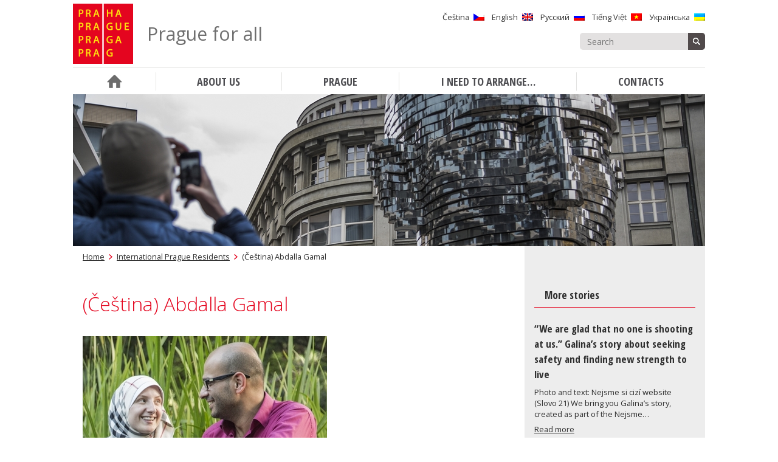

--- FILE ---
content_type: text/html; charset=UTF-8
request_url: https://metropolevsech.eu/en/expats/abdalla-gamal/
body_size: 13397
content:
<!doctype html>

<!--[if lt IE 7]><html lang="en-US" class="no-js lt-ie9 lt-ie8 lt-ie7"><![endif]-->
<!--[if (IE 7)&!(IEMobile)]><html lang="en-US" class="no-js lt-ie9 lt-ie8"><![endif]-->
<!--[if (IE 8)&!(IEMobile)]><html lang="en-US" class="no-js lt-ie9"><![endif]-->
<!--[if gt IE 8]><!-->
<html lang="en-US" class="no-js"><!--<![endif]-->

<head>
    <meta charset="utf-8">

	    <meta http-equiv="X-UA-Compatible" content="IE=edge">

    <title>(Čeština) Abdalla Gamal  |  Prague for all</title>

	    <meta name="HandheldFriendly" content="True">
    <meta name="MobileOptimized" content="320">
    <meta name="viewport" content="width=device-width, initial-scale=1, maximum-scale=1">
    <meta name="google-site-verification" content="jqXSO1udL84zr4_FAtYs9jAz3MfPz80s0VKy4KeLdl8"/>

    <meta property="og:image" content="https://metropolevsech.eu/wp-content/uploads/2018/04/abdalla-a-katka-1.jpg">

    <link rel="icon" href="https://metropolevsech.eu/wp-content/themes/prahaeu/favicon.png">
    <!--[if IE]>
            <link rel="shortcut icon" href="https://metropolevsech.eu/wp-content/themes/prahaeu/favicon.ico">
        <![endif]-->

	<meta name='robots' content='max-image-preview:large' />

<script>
dataLayer = [{"title":"(\u010ce\u0161tina) Abdalla Gamal","author":"Kate\u0159ina Kope\u010dn\u00e1","wordcount":2269,"logged_in":"false","page_id":6617,"post_date":"2018-04-11 19:37:45"}];
</script>

<!-- Google Tag Manager -->
<script>(function(w,d,s,l,i){w[l]=w[l]||[];w[l].push({'gtm.start':
new Date().getTime(),event:'gtm.js'});var f=d.getElementsByTagName(s)[0],
j=d.createElement(s),dl=l!='dataLayer'?'&l='+l:'';j.async=true;j.src=
'https://www.googletagmanager.com/gtm.js?id='+i+dl;f.parentNode.insertBefore(j,f);
})(window,document,'script','dataLayer','GTM-PJL3WXJ');</script>
<!-- End Google Tag Manager --><link rel='dns-prefetch' href='//maps.googleapis.com' />
<link rel='dns-prefetch' href='//fonts.googleapis.com' />
<link rel='dns-prefetch' href='//s.w.org' />
<link rel='stylesheet' id='wp-block-library-css'  href='https://metropolevsech.eu/wp-includes/css/dist/block-library/style.min.css' type='text/css' media='all' />
<style id='global-styles-inline-css' type='text/css'>
body{--wp--preset--color--black: #000000;--wp--preset--color--cyan-bluish-gray: #abb8c3;--wp--preset--color--white: #ffffff;--wp--preset--color--pale-pink: #f78da7;--wp--preset--color--vivid-red: #cf2e2e;--wp--preset--color--luminous-vivid-orange: #ff6900;--wp--preset--color--luminous-vivid-amber: #fcb900;--wp--preset--color--light-green-cyan: #7bdcb5;--wp--preset--color--vivid-green-cyan: #00d084;--wp--preset--color--pale-cyan-blue: #8ed1fc;--wp--preset--color--vivid-cyan-blue: #0693e3;--wp--preset--color--vivid-purple: #9b51e0;--wp--preset--gradient--vivid-cyan-blue-to-vivid-purple: linear-gradient(135deg,rgba(6,147,227,1) 0%,rgb(155,81,224) 100%);--wp--preset--gradient--light-green-cyan-to-vivid-green-cyan: linear-gradient(135deg,rgb(122,220,180) 0%,rgb(0,208,130) 100%);--wp--preset--gradient--luminous-vivid-amber-to-luminous-vivid-orange: linear-gradient(135deg,rgba(252,185,0,1) 0%,rgba(255,105,0,1) 100%);--wp--preset--gradient--luminous-vivid-orange-to-vivid-red: linear-gradient(135deg,rgba(255,105,0,1) 0%,rgb(207,46,46) 100%);--wp--preset--gradient--very-light-gray-to-cyan-bluish-gray: linear-gradient(135deg,rgb(238,238,238) 0%,rgb(169,184,195) 100%);--wp--preset--gradient--cool-to-warm-spectrum: linear-gradient(135deg,rgb(74,234,220) 0%,rgb(151,120,209) 20%,rgb(207,42,186) 40%,rgb(238,44,130) 60%,rgb(251,105,98) 80%,rgb(254,248,76) 100%);--wp--preset--gradient--blush-light-purple: linear-gradient(135deg,rgb(255,206,236) 0%,rgb(152,150,240) 100%);--wp--preset--gradient--blush-bordeaux: linear-gradient(135deg,rgb(254,205,165) 0%,rgb(254,45,45) 50%,rgb(107,0,62) 100%);--wp--preset--gradient--luminous-dusk: linear-gradient(135deg,rgb(255,203,112) 0%,rgb(199,81,192) 50%,rgb(65,88,208) 100%);--wp--preset--gradient--pale-ocean: linear-gradient(135deg,rgb(255,245,203) 0%,rgb(182,227,212) 50%,rgb(51,167,181) 100%);--wp--preset--gradient--electric-grass: linear-gradient(135deg,rgb(202,248,128) 0%,rgb(113,206,126) 100%);--wp--preset--gradient--midnight: linear-gradient(135deg,rgb(2,3,129) 0%,rgb(40,116,252) 100%);--wp--preset--duotone--dark-grayscale: url('#wp-duotone-dark-grayscale');--wp--preset--duotone--grayscale: url('#wp-duotone-grayscale');--wp--preset--duotone--purple-yellow: url('#wp-duotone-purple-yellow');--wp--preset--duotone--blue-red: url('#wp-duotone-blue-red');--wp--preset--duotone--midnight: url('#wp-duotone-midnight');--wp--preset--duotone--magenta-yellow: url('#wp-duotone-magenta-yellow');--wp--preset--duotone--purple-green: url('#wp-duotone-purple-green');--wp--preset--duotone--blue-orange: url('#wp-duotone-blue-orange');--wp--preset--font-size--small: 13px;--wp--preset--font-size--medium: 20px;--wp--preset--font-size--large: 36px;--wp--preset--font-size--x-large: 42px;}.has-black-color{color: var(--wp--preset--color--black) !important;}.has-cyan-bluish-gray-color{color: var(--wp--preset--color--cyan-bluish-gray) !important;}.has-white-color{color: var(--wp--preset--color--white) !important;}.has-pale-pink-color{color: var(--wp--preset--color--pale-pink) !important;}.has-vivid-red-color{color: var(--wp--preset--color--vivid-red) !important;}.has-luminous-vivid-orange-color{color: var(--wp--preset--color--luminous-vivid-orange) !important;}.has-luminous-vivid-amber-color{color: var(--wp--preset--color--luminous-vivid-amber) !important;}.has-light-green-cyan-color{color: var(--wp--preset--color--light-green-cyan) !important;}.has-vivid-green-cyan-color{color: var(--wp--preset--color--vivid-green-cyan) !important;}.has-pale-cyan-blue-color{color: var(--wp--preset--color--pale-cyan-blue) !important;}.has-vivid-cyan-blue-color{color: var(--wp--preset--color--vivid-cyan-blue) !important;}.has-vivid-purple-color{color: var(--wp--preset--color--vivid-purple) !important;}.has-black-background-color{background-color: var(--wp--preset--color--black) !important;}.has-cyan-bluish-gray-background-color{background-color: var(--wp--preset--color--cyan-bluish-gray) !important;}.has-white-background-color{background-color: var(--wp--preset--color--white) !important;}.has-pale-pink-background-color{background-color: var(--wp--preset--color--pale-pink) !important;}.has-vivid-red-background-color{background-color: var(--wp--preset--color--vivid-red) !important;}.has-luminous-vivid-orange-background-color{background-color: var(--wp--preset--color--luminous-vivid-orange) !important;}.has-luminous-vivid-amber-background-color{background-color: var(--wp--preset--color--luminous-vivid-amber) !important;}.has-light-green-cyan-background-color{background-color: var(--wp--preset--color--light-green-cyan) !important;}.has-vivid-green-cyan-background-color{background-color: var(--wp--preset--color--vivid-green-cyan) !important;}.has-pale-cyan-blue-background-color{background-color: var(--wp--preset--color--pale-cyan-blue) !important;}.has-vivid-cyan-blue-background-color{background-color: var(--wp--preset--color--vivid-cyan-blue) !important;}.has-vivid-purple-background-color{background-color: var(--wp--preset--color--vivid-purple) !important;}.has-black-border-color{border-color: var(--wp--preset--color--black) !important;}.has-cyan-bluish-gray-border-color{border-color: var(--wp--preset--color--cyan-bluish-gray) !important;}.has-white-border-color{border-color: var(--wp--preset--color--white) !important;}.has-pale-pink-border-color{border-color: var(--wp--preset--color--pale-pink) !important;}.has-vivid-red-border-color{border-color: var(--wp--preset--color--vivid-red) !important;}.has-luminous-vivid-orange-border-color{border-color: var(--wp--preset--color--luminous-vivid-orange) !important;}.has-luminous-vivid-amber-border-color{border-color: var(--wp--preset--color--luminous-vivid-amber) !important;}.has-light-green-cyan-border-color{border-color: var(--wp--preset--color--light-green-cyan) !important;}.has-vivid-green-cyan-border-color{border-color: var(--wp--preset--color--vivid-green-cyan) !important;}.has-pale-cyan-blue-border-color{border-color: var(--wp--preset--color--pale-cyan-blue) !important;}.has-vivid-cyan-blue-border-color{border-color: var(--wp--preset--color--vivid-cyan-blue) !important;}.has-vivid-purple-border-color{border-color: var(--wp--preset--color--vivid-purple) !important;}.has-vivid-cyan-blue-to-vivid-purple-gradient-background{background: var(--wp--preset--gradient--vivid-cyan-blue-to-vivid-purple) !important;}.has-light-green-cyan-to-vivid-green-cyan-gradient-background{background: var(--wp--preset--gradient--light-green-cyan-to-vivid-green-cyan) !important;}.has-luminous-vivid-amber-to-luminous-vivid-orange-gradient-background{background: var(--wp--preset--gradient--luminous-vivid-amber-to-luminous-vivid-orange) !important;}.has-luminous-vivid-orange-to-vivid-red-gradient-background{background: var(--wp--preset--gradient--luminous-vivid-orange-to-vivid-red) !important;}.has-very-light-gray-to-cyan-bluish-gray-gradient-background{background: var(--wp--preset--gradient--very-light-gray-to-cyan-bluish-gray) !important;}.has-cool-to-warm-spectrum-gradient-background{background: var(--wp--preset--gradient--cool-to-warm-spectrum) !important;}.has-blush-light-purple-gradient-background{background: var(--wp--preset--gradient--blush-light-purple) !important;}.has-blush-bordeaux-gradient-background{background: var(--wp--preset--gradient--blush-bordeaux) !important;}.has-luminous-dusk-gradient-background{background: var(--wp--preset--gradient--luminous-dusk) !important;}.has-pale-ocean-gradient-background{background: var(--wp--preset--gradient--pale-ocean) !important;}.has-electric-grass-gradient-background{background: var(--wp--preset--gradient--electric-grass) !important;}.has-midnight-gradient-background{background: var(--wp--preset--gradient--midnight) !important;}.has-small-font-size{font-size: var(--wp--preset--font-size--small) !important;}.has-medium-font-size{font-size: var(--wp--preset--font-size--medium) !important;}.has-large-font-size{font-size: var(--wp--preset--font-size--large) !important;}.has-x-large-font-size{font-size: var(--wp--preset--font-size--x-large) !important;}
</style>
<link rel='stylesheet' id='fvp-frontend-css'  href='https://metropolevsech.eu/wp-content/plugins/featured-video-plus/styles/frontend.css' type='text/css' media='all' />
<link rel='stylesheet' id='page-list-style-css'  href='https://metropolevsech.eu/wp-content/plugins/page-list/css/page-list.css' type='text/css' media='all' />
<link rel='stylesheet' id='bwg_fonts-css'  href='https://metropolevsech.eu/wp-content/plugins/photo-gallery/css/bwg-fonts/fonts.css' type='text/css' media='all' />
<link rel='stylesheet' id='sumoselect-css'  href='https://metropolevsech.eu/wp-content/plugins/photo-gallery/css/sumoselect.min.css' type='text/css' media='all' />
<link rel='stylesheet' id='mCustomScrollbar-css'  href='https://metropolevsech.eu/wp-content/plugins/photo-gallery/css/jquery.mCustomScrollbar.min.css' type='text/css' media='all' />
<link rel='stylesheet' id='bwg_googlefonts-css'  href='https://fonts.googleapis.com/css?family=Ubuntu&#038;subset=greek,latin,greek-ext,vietnamese,cyrillic-ext,latin-ext,cyrillic' type='text/css' media='all' />
<link rel='stylesheet' id='bwg_frontend-css'  href='https://metropolevsech.eu/wp-content/plugins/photo-gallery/css/styles.min.css' type='text/css' media='all' />
<link rel='stylesheet' id='sm-style-css'  href='https://metropolevsech.eu/wp-content/plugins/wp-show-more/wpsm-style.css' type='text/css' media='all' />
<link rel='stylesheet' id='ikp-plugin-chosen-css'  href='https://metropolevsech.eu/wp-content/plugins/ikp/assets/styles/chosen/chosen.min.css' type='text/css' media='all' />
<link rel='stylesheet' id='ikp-plugin-css'  href='https://metropolevsech.eu/wp-content/plugins/ikp/assets/styles/style.css' type='text/css' media='all' />
<link rel='stylesheet' id='praguer-plugin-css'  href='https://metropolevsech.eu/wp-content/plugins/praguer/assets/styles/style.css' type='text/css' media='all' />
<link rel='stylesheet' id='googleFonts-css'  href='//fonts.googleapis.com/css?family=Open+Sans+Condensed%3A300%2C700%7COpen+Sans%3A300%2C400%2C700&#038;subset=cyrillic-ext%2Clatin-ext%2Cvietnamese' type='text/css' media='all' />
<link rel='stylesheet' id='bones-stylesheet-css'  href='https://metropolevsech.eu/wp-content/themes/prahaeu/library/css/style.css' type='text/css' media='all' />
<!--[if lt IE 9]>
<link rel='stylesheet' id='bones-ie-only-css'  href='https://metropolevsech.eu/wp-content/themes/prahaeu/library/css/ie.css' type='text/css' media='all' />
<![endif]-->
<script type='text/javascript' src='https://metropolevsech.eu/wp-includes/js/jquery/jquery.min.js' id='jquery-core-js'></script>
<script type='text/javascript' src='https://metropolevsech.eu/wp-includes/js/jquery/jquery-migrate.min.js' id='jquery-migrate-js'></script>
<script type='text/javascript' src='https://metropolevsech.eu/wp-content/plugins/featured-video-plus/js/jquery.fitvids.min.js' id='jquery.fitvids-js'></script>
<script type='text/javascript' id='fvp-frontend-js-extra'>
/* <![CDATA[ */
var fvpdata = {"ajaxurl":"https:\/\/metropolevsech.eu\/wp-admin\/admin-ajax.php","nonce":"013f782e7b","fitvids":"1","dynamic":"","overlay":"","opacity":"0.75","color":"b","width":"640"};
/* ]]> */
</script>
<script type='text/javascript' src='https://metropolevsech.eu/wp-content/plugins/featured-video-plus/js/frontend.min.js' id='fvp-frontend-js'></script>
<script type='text/javascript' src='https://metropolevsech.eu/wp-content/plugins/photo-gallery/js/jquery.sumoselect.min.js' id='sumoselect-js'></script>
<script type='text/javascript' src='https://metropolevsech.eu/wp-content/plugins/photo-gallery/js/jquery.mobile.min.js' id='jquery-mobile-js'></script>
<script type='text/javascript' src='https://metropolevsech.eu/wp-content/plugins/photo-gallery/js/jquery.mCustomScrollbar.concat.min.js' id='mCustomScrollbar-js'></script>
<script type='text/javascript' src='https://metropolevsech.eu/wp-content/plugins/photo-gallery/js/jquery.fullscreen.min.js' id='jquery-fullscreen-js'></script>
<script type='text/javascript' id='bwg_frontend-js-extra'>
/* <![CDATA[ */
var bwg_objectsL10n = {"bwg_field_required":"je povinn\u00e9 pole.","bwg_mail_validation":"Toto nen\u00ed platn\u00e1 e-mailov\u00e1 adresa.","bwg_search_result":"Nejsou \u017e\u00e1dn\u00e9 sn\u00edmky, kter\u00e9 odpov\u00eddaj\u00ed zadan\u00fdm.","bwg_select_tag":"Select Tag","bwg_order_by":"Order By","bwg_search":"Hledat","bwg_show_ecommerce":"Show Ecommerce","bwg_hide_ecommerce":"Hide Ecommerce","bwg_show_comments":"Zobrazit koment\u00e1\u0159e","bwg_hide_comments":"Skr\u00fdt koment\u00e1\u0159e","bwg_restore":"Obnovit","bwg_maximize":"Maximalizovat","bwg_fullscreen":"Cel\u00e1 obrazovka","bwg_exit_fullscreen":"Ukon\u010dete cel\u00e1 obrazovka","bwg_search_tag":"SEARCH...","bwg_tag_no_match":"No tags found","bwg_all_tags_selected":"All tags selected","bwg_tags_selected":"tags selected","play":"P\u0159ehr\u00e1t","pause":"Pauza","is_pro":"","bwg_play":"P\u0159ehr\u00e1t","bwg_pause":"Pauza","bwg_hide_info":"Skr\u00fdt","bwg_show_info":"Zobrazit informace","bwg_hide_rating":"Hide rating","bwg_show_rating":"Show rating","ok":"Ok","cancel":"Cancel","select_all":"Select all","lazy_load":"0","lazy_loader":"https:\/\/metropolevsech.eu\/wp-content\/plugins\/photo-gallery\/images\/ajax_loader.png","front_ajax":"0","bwg_tag_see_all":"see all tags","bwg_tag_see_less":"see less tags","page_speed":""};
/* ]]> */
</script>
<script type='text/javascript' src='https://metropolevsech.eu/wp-content/plugins/photo-gallery/js/scripts.min.js' id='bwg_frontend-js'></script>
<script type='text/javascript' src='https://metropolevsech.eu/wp-content/plugins/photo-gallery/js/circle-progress.js' id='bwg_speed_circle-js'></script>
<script type='text/javascript' src='https://metropolevsech.eu/wp-content/themes/prahaeu/library/js/libs/modernizr.custom.min.js' id='bones-modernizr-js'></script>
<link rel="https://api.w.org/" href="https://metropolevsech.eu/en/wp-json/" /><link rel="canonical" href="https://metropolevsech.eu/en/expats/abdalla-gamal/" />
<link rel='shortlink' href='https://metropolevsech.eu/en/?p=6617' />
<link rel="alternate" type="application/json+oembed" href="https://metropolevsech.eu/en/wp-json/oembed/1.0/embed?url=https%3A%2F%2Fmetropolevsech.eu%2Fen%2Fexpats%2Fabdalla-gamal%2F" />
<link rel="alternate" type="text/xml+oembed" href="https://metropolevsech.eu/en/wp-json/oembed/1.0/embed?url=https%3A%2F%2Fmetropolevsech.eu%2Fen%2Fexpats%2Fabdalla-gamal%2F&#038;format=xml" />
<style>
.qtranxs_flag_cs {background-image: url(https://metropolevsech.eu/wp-content/plugins/qtranslate-xt/flags/cz.png); background-repeat: no-repeat;}
.qtranxs_flag_en {background-image: url(https://metropolevsech.eu/wp-content/plugins/qtranslate-xt/flags/gb.png); background-repeat: no-repeat;}
.qtranxs_flag_ru {background-image: url(https://metropolevsech.eu/wp-content/plugins/qtranslate-xt/flags/ru.png); background-repeat: no-repeat;}
.qtranxs_flag_vi {background-image: url(https://metropolevsech.eu/wp-content/plugins/qtranslate-xt/flags/vn.png); background-repeat: no-repeat;}
.qtranxs_flag_ua {background-image: url(https://metropolevsech.eu/wp-content/plugins/qtranslate-xt/flags/ua.png); background-repeat: no-repeat;}
</style>
<link hreflang="cs" href="https://metropolevsech.eu/cs/expats/abdalla-gamal/" rel="alternate" />
<link hreflang="en" href="https://metropolevsech.eu/en/expats/abdalla-gamal/" rel="alternate" />
<link hreflang="ru" href="https://metropolevsech.eu/ru/expats/abdalla-gamal/" rel="alternate" />
<link hreflang="vi" href="https://metropolevsech.eu/vi/expats/abdalla-gamal/" rel="alternate" />
<link hreflang="ua" href="https://metropolevsech.eu/ua/expats/abdalla-gamal/" rel="alternate" />
<link hreflang="x-default" href="https://metropolevsech.eu/cs/expats/abdalla-gamal/" rel="alternate" />
<meta name="generator" content="qTranslate-XT 3.12.0" />
<link rel="icon" href="https://metropolevsech.eu/wp-content/uploads/2016/11/cropped-logo-109x109.png" sizes="32x32" />
<link rel="icon" href="https://metropolevsech.eu/wp-content/uploads/2016/11/cropped-logo-300x300.png" sizes="192x192" />
<link rel="apple-touch-icon" href="https://metropolevsech.eu/wp-content/uploads/2016/11/cropped-logo-300x300.png" />
<meta name="msapplication-TileImage" content="https://metropolevsech.eu/wp-content/uploads/2016/11/cropped-logo-300x300.png" />
		<style type="text/css" id="wp-custom-css">
			/*Psychosocialni sluzby*/
.psy_soc_service-item {
    margin-bottom: 6px;
    border: 1px solid #ddd;
    border-radius: 6px;
    overflow: hidden;
}

.psy_soc_service-title {
		display: grid;
    grid-template-columns: 1fr auto;
    align-items: center;
		cursor: pointer;
    padding: 0.6em 1em;
    background: #f7f7f7;
	
}
.psy_soc_service-title:hover {
	background: #ededed;
}

.psy_soc_arrow {
		margin-left:1em;
		align-self: start;
		margin-top:0.5em;
		padding: 4px;
    border-right: 1px solid #2f2f2f;
    border-bottom: 1px solid #2f2f2f;
    transform: rotate(-45deg);
    transition: transform 0.2s ease;
}

.psy_soc_service-item.open .psy_soc_arrow {
    transform: rotate(45deg);
}

.psy_soc_service-details {
    display: none;
    padding: 0.6em 1em;
    background: #fff;
}

/*ToolTip*/
/* Tooltip container */
.tooltip {
  position: relative;
  display: inline-block;
  border-bottom: 1px dotted black; /* Add dots under the hoverable text */
  cursor: pointer;
}

/* Tooltip text */
.tooltiptext {
  visibility: hidden;
  width: 130px;
  background-color: #ededed;
  color: black;
	font-size: 0.7em;
	text-align: center;
  padding: 10px;
  position: absolute;
  z-index: 1;
}

/* Show the tooltip text on hover */
.tooltip:hover .tooltiptext {
  visibility: visible;
}

/*IKP table*/
.ikp-person-row-main.js-ikp-person-row td:nth-child(4) {
	white-space: nowrap;
}
.js-ikp-filter-search::placeholder {
	font-family: sans-serif;
	font-size: 14px;
	color: #999999;
}

.ikp-person-company-labels {
	color: #757575;
	font-weight: 500;
	line-height: 1.75;
}
.ikp-person-table thead {
	color: black;
}

.ikp-person-company-item strong {
	font-weight: normal;
}

.ikp-person-company-item .company-mobile-label {
	color: #757575;
	font-weight: 500;
}

/*IKP table END*/

.updatedate {
	margin: 2em 0 2em 0;
	font-style: italic;
	text-align: right;
	font-size: 0.8em
}

.page-list li.page_item_has_children .children li.page_item_has_children .children {
	font-size: 95%;
}

.mhmp-quote {
	margin-top: 1.5rem;
	padding: 0rem 1.5rem 0rem 1.5rem;
	border-left: 0.4rem solid #e4061f;
	position: relative;	
}

p.quote-author {
	display: block;
	text-align: right;
	font-size: 0.8rem;
	color: #999999;
	margin-top: -0.9em;
}

.mhmp-quote:before {
	display: inline-block;
	content: "";
  background: transparent url("https://metropolevsech.eu/wp-content/themes/prahaeu/library/images/current.png") no-repeat center;
	position: absolute;
	margin-left: -1.9rem;
	top: 44%;
  transform: translateY(-56%);
	transform: rotate(-90deg);
  width: 15px;
  height: 12px;
}

/*Circled Arrow*/
.link--arrowed a {
  display: inline-block;
  height: 2rem;
  line-height: 2rem;
	padding-left: 1rem;
	text-decoration: none;
	color: #000000;
}
.link--arrowed a:hover {
	color: #e4061f;
}
.link--arrowed .arrow-icon {
  position: relative;
  top: -1px;
  transition: transform 0.3s ease;
  vertical-align: middle;
}
.link--arrowed .arrow-icon--circle {
  transition: stroke-dashoffset 0.3s ease;
  stroke-dasharray: 95;
  stroke-dashoffset: 95;
}
.link--arrowed:hover .arrow-icon {
  transform: translate3d(6px, 0, 0);
}
.link--arrowed:hover .arrow-icon--circle {
  stroke-dashoffset: 0;
}
/*END Circled Arrow*/

.article-img {
	padding-top: 1em;
}

/*Table OAMP*/
.tg  {
	border-collapse:collapse;
	border-spacing:0;
}

.tg td	{
	border-style:none;
	overflow:hidden;
	padding:1rem 1rem;
	word-break:normal;
	font-size:95%;
}

.tg th	{
	background-color: #f1f1f1;
	border-style:none;
	font-weight:bold;
	overflow:hidden;
	padding:0.5rem 1rem;
	word-break:normal;
	font-size:95%;
}

.tg .tg-iks7	{
	text-align:left;
	vertical-align:top}

/*END Table OAMP*/

.bullet {
	margin: 1.5em 0;
}

.bullet-links {
	/*border-top: solid 1px #ededed;*/
	/*border-bottom: solid 1px #ededed;*/
	padding: 1em 0 1em 0;
}

.gg-chevron-right {
 box-sizing: border-box;
 position: relative;
 display: inline-block;
 transform: scale(var(--ggs,1));
 width: 22px;
 height: 22px;
 border: 2px solid transparent;
 border-radius: 100px
}

.gg-chevron-right::after {
 content: "";
 display: block;
 box-sizing: border-box;
 position: absolute;
 width: 10px;
 height: 10px;
 border-bottom: 2px solid;
 border-right: 2px solid;
 transform: rotate(-45deg);
 right: 6px;
 top: 9px;
 left: -5px;
} 

.buttonIKP {
 color: #e4061f; 
 text-decoration: none;
 display: inline-block;
 margin: 1em 0;
 padding: 1em 2em;
 transition-duration: 0.4s;
 border: 2px solid #e4061f;
 
}

.buttonIKP:hover {
  color: white;
  background-color: #e4061f;
}

.containerButtonIKP {
	border: none;
  color: white;
  text-align: center;
  display: inline-block;
  font-size: 16px;
  transition-duration: 0.4s;
  cursor: pointer;
  background-color: white; 
  color: #e4061f; 
  
}

#menu-footer.cf li {
	padding-right: 0.7em;
	padding-top: 0.7em;
}

.post-date {
	font-weight: 300 !important;
}

.post-news, .post-events, .post-expats {
	margin-top: 0.5em;
	min-height: 140px;
}

.post-expats {
	margin-bottom: 1.5em;
}

.homepage h1, .homepage .h1, .homepage h2, .homepage .h2 {
	margin: 1.25em 0 1em 0;
}

.homepage-freq .freq-icon {
	display: table;
}

.homepage-freq .freq-icon a {
	display: table-cell;
	vertical-align: middle;
	height: 100px;
}

.post-news .post-thumbnail, .post-events .post-thumbnail, .post-expats .post-thumbnail {
	padding: 0.6em 0.75em 0.75em 0.75em;
}

nav.expanded {
	background: #f3f3f3;
	box-shadow:2px 4px 15px rgb(0 0 0/10%);
}

#menu-expander {
	padding: 0 34px 0 0;
	height: 23px;
}

nav.expanded .nav li {
	border-bottom: 1px solid #d7d7d7;
	padding: 0.3em 0.25em;
}

nav.expanded .nav li .sub-menu {
	border-top: 1px solid #d7d7d7;
}

nav.expanded .nav li .sub-menu a {
	padding: 0.15em 1em;
	color: #636363;
}

nav .nav > li > a span {
	color: #4d4d51;
}

nav.expanded .nav .sub-menu .sub-menu a {
	color: #838383;
}

.header-search .searchform input.search-input {
	background-color: #e3e1e1;
	color: #252525;
}

.header-search .searchform .search-submit {
	background-color: #514a4b;
}

.header-search {
	margin-top: 1em;
}

.wrap {
	width: 94%;		
}	

.post-news h3, .post-events h3, .post-expats h3 {
	margin: 0;
	padding: 0 0 0.3em 0;
}

.post-expats h3 {
	padding-bottom: 0.5em;
}


#menu-footer.cf > li:last-child {
	padding-bottom: 1.5em;
}

h2 {
	margin: 2em 0 0 0;
}

h3 {
	margin: 2em 0 0 0;
}

h4 {
	margin: 2em 0 0 0;
}

h5 {
	margin: 2em 0 -0.5em 0;
}

.box-ok {
	background-color: #edf7f2; 
}

.box-fixa {
	background-color: #f8f1f3; 
}

.box-ok, .box-fixa {
	padding: 2em 1.75em 1.75em 1.75em;
	margin: 3em 0 2.5em 0;
	border: none;
	background-image: none;
	position: relative;
}

.box-ok:before {
	content: url(https://metropolevsech.eu/wp-content/uploads/2021/11/box-ok2.png);
	position: absolute;
	margin: -55px 0 0 -15px;
}

.box-fixa:before {
	content: url(https://metropolevsech.eu/wp-content/themes/prahaeu/library/images/box-fixa.png);
	position: absolute;
	margin: -45px 0 0 -10px;
}

.homepage-content > .box-fixa {
	margin: 0.5em 0 2em 0;
	padding: 2em 3em 1.75em 3em;
}

.page-list {
	margin-top: 0.5em;
}

p.lastupdate, .lastUpdate {
	font-size: 90%;
	margin-top: 2em;
	text-align: right;
	color: #6d6d6d;
}

.controls.cf  {
	font-size: 90%;
}

.controls.cf a  {
	color: #737373;
}

.site-title {
	font-size: 95%;
	margin-left: 1.5em;
}

.section-block .more-block {
	margin-top: 1em;
}

.homepage-yellow-infobox {
	text-align: left;
	background: #f8f7f1;
	padding: 2em 3em;
	color: #2a2716;
	margin: 2em 0;
}

.homepage-green-infobox {
	text-align: left;
	background: #f1f8f3;
	padding: 2em 3em;
	color: #264b30;
	margin: 3em 0;
}

/*Media CSS*/


@media (max-width: 599px) {
		
ol {
	list-style-type: decimal;
	padding-left: 1.3em;
}
	
.tg td	{
	padding: 0.5rem 0.5rem;
	font-size:85%;
}

.tg th	{
	padding:0.25rem 0.5rem;
	font-size:85%;
}	
	
#search-expander {	
	margin-bottom: 1em;
}	

.header-right-controls {
	padding: 1em 0 0 0;	
}
	
.site-title {
	margin-left: 0em;
	display: -webkit-flex;
  display: flex;
  align-items: center;	
	height: 95px;
}	
	
.post-events {
	padding-top: 1.5em;
	margin-top: 0;
}
	
.archive-item .post-news {
	margin-bottom: 1.5em;
}
	
.archive-item .post-events, .archive-item .post-expats {
	margin-bottom: 0;
	}

.homepage-content {
	padding: 1em 2.5%;
	text-align: center;
}	
.homepage-content > .box-fixa {
	margin: 0.5em 0 2em 0;
	padding: 2em 1.25em 1em 1.25em;
}

#content.has-sidebar .content {
	padding-right: 0;
}
	
.homepage-yellow-infobox, .homepage-green-infobox {
	padding: 1em 1.5em;
	}
	
}

@media (min-width: 600px) {
	
ol {
	list-style-type: decimal;
	padding-left: 1.3em;
}
	
.site-title {	
  display: -webkit-flex;
  display: flex;
  align-items: center;	
	height: 70px;
	margin-left: 1em
}

}

@media (min-width: 1030px) {

.site-title {	
  display: -webkit-flex;
  display: flex;
  align-items: center;	
	height: 99px;
	margin-left: 1.5em
}
nav .nav > li > .sub-menu > li {
	padding: 0 1em 1em 1em;
}

nav .nav .sub-menu .sub-menu {
	margin: 0.5em 0;
}	
	
.wrap {
	width: 1040px;		
}	
	
.d-1of2 {
	padding-right: 1em;
}
	
.post-news h3, .post-events h3, .post-expats h3 {
	border-bottom: none;
}

.menu-frequent-container {
	padding: 0 1.5em 0 1.5em;
}

.sidebar-content .widgettitle {
	padding-bottom: 0.5em;
}	
	
.sidebar-content #menu-frequent li {
	margin-bottom: 0.75em;
}	
	
.sidebar-content #menu-frequent a	{
	padding-left: 40px;	
}
	
.homepage-freq .freq-icon {
	padding-bottom: 1.5em;
}
	
.homepage-freq .freq-icon a {
	padding: 0 1em 0 1em;
}
	
.homepage-freq .freq-icon a:before {
	border-left: 1px solid #ededed;
}
	
}		</style>
		
</head>

<body class="expats-template-default single single-expats postid-6617">

<div id="container" class="wrap">

    <header class="header">

        <div id="inner-header" class="cf">

            <div id="logo">
                <a href="https://metropolevsech.eu/en/" rel="nofollow">
                    <img src="https://metropolevsech.eu/wp-content/themes/prahaeu/library/images/logo.png"/>
                </a>
            </div>

            <div class="site-title">
                <h1>
                    <a href="https://metropolevsech.eu/en/" rel="nofollow">
						Prague for all                    </a>
                </h1>
            </div>
            <div class="header-right-controls">

                <a href="javascript:void(0);" id="menu-expander" class="hamburger">Menu</a>

                <div class="lang-switcher">
					<div class="widget qtranxs_widget">
<ul class="language-chooser language-chooser-both qtranxs_language_chooser" id="qtranslate--1-chooser">
<li><a href="https://metropolevsech.eu/cs/expats/abdalla-gamal/" class="qtranxs_flag qtranxs_flag_cs qtranxs_flag_and_text" title="Čeština (cs)"><span>Čeština</span></a></li>
<li class="active"><a href="https://metropolevsech.eu/en/expats/abdalla-gamal/" class="qtranxs_flag qtranxs_flag_en qtranxs_flag_and_text" title="English (en)"><span>English</span></a></li>
<li><a href="https://metropolevsech.eu/ru/expats/abdalla-gamal/" class="qtranxs_flag qtranxs_flag_ru qtranxs_flag_and_text" title="Русский (ru)"><span>Русский</span></a></li>
<li><a href="https://metropolevsech.eu/vi/expats/abdalla-gamal/" class="qtranxs_flag qtranxs_flag_vi qtranxs_flag_and_text" title="Tiếng Việt (vi)"><span>Tiếng Việt</span></a></li>
<li><a href="https://metropolevsech.eu/ua/expats/abdalla-gamal/" class="qtranxs_flag qtranxs_flag_ua qtranxs_flag_and_text" title="Українська (ua)"><span>Українська</span></a></li>
</ul><div class="qtranxs_widget_end"></div>
</div>                </div>

                <div class="header-search">
					<form role="search" method="get" class="searchform" action="https://metropolevsech.eu/en/">
    <div>
        <label for="s" class="screen-reader-text">Search for:</label>

        <input class="search-input" type="search" name="s" placeholder="Search" value="" /><button type="submit" class="search-submit" >Search</button>
    </div>
</form>
                    <a href="javascript:void(0);" id="search-expander" title="Show search"></a>
                </div>

            </div>

        </div>

        <div class="cf">

            <div class="nav-container">

                <nav role="navigation" id="menu">
					<ul id="menu-menu" class="nav top-nav cf"><li id="menu-item-2520" class="menu-home menu-item menu-item-type-post_type menu-item-object-page menu-item-home menu-item-2520"><a href="https://metropolevsech.eu/en/"><span>Home</span></a></li>
<li id="menu-item-2349" class="menu-item menu-item-type-post_type menu-item-object-page menu-item-2349"><a href="https://metropolevsech.eu/en/o-nas/"><span>About Us</span></a></li>
<li id="menu-item-2352" class="menu-item menu-item-type-post_type menu-item-object-page menu-item-has-children menu-item-2352"><a href="https://metropolevsech.eu/en/praha/"><span>Prague</span></a>
<ul class="sub-menu">
	<li id="menu-item-3051" class="menu-item menu-item-type-post_type menu-item-object-page menu-item-has-children menu-item-3051"><a href="https://metropolevsech.eu/en/praha/zakladni-informace-o-meste/"><span>Basic Information about the City</span></a>
	<ul class="sub-menu">
		<li id="menu-item-2353" class="menu-item menu-item-type-post_type menu-item-object-page menu-item-2353"><a href="https://metropolevsech.eu/en/praha/2-2-praha-rozmanita/"><span>Diverse Prague</span></a></li>
		<li id="menu-item-8557" class="menu-item menu-item-type-custom menu-item-object-custom menu-item-8557"><a href="https://metropolevsech.eu/en/expats"><span>International Prague Residents</span></a></li>
		<li id="menu-item-6642" class="menu-item menu-item-type-custom menu-item-object-custom menu-item-6642"><a href="https://metropolevsech.eu/en/events/"><span>Events</span></a></li>
		<li id="menu-item-6643" class="menu-item menu-item-type-custom menu-item-object-custom menu-item-6643"><a href="https://metropolevsech.eu/en/news/"><span>News</span></a></li>
	</ul>
</li>
	<li id="menu-item-2354" class="menu-item menu-item-type-post_type menu-item-object-page menu-item-has-children menu-item-2354"><a href="https://metropolevsech.eu/en/praha/2-3-prazske-pametihodnosti/"><span>Prague Historical and Architectural Sights</span></a>
	<ul class="sub-menu">
		<li id="menu-item-22288" class="menu-item menu-item-type-post_type menu-item-object-page menu-item-22288"><a href="https://metropolevsech.eu/en/hrady/"><span>Castles</span></a></li>
		<li id="menu-item-22293" class="menu-item menu-item-type-post_type menu-item-object-page menu-item-22293"><a href="https://metropolevsech.eu/en/mosty/"><span>Bridges</span></a></li>
		<li id="menu-item-22297" class="menu-item menu-item-type-post_type menu-item-object-page menu-item-22297"><a href="https://metropolevsech.eu/en/namesti/"><span>Squares</span></a></li>
		<li id="menu-item-22301" class="menu-item menu-item-type-post_type menu-item-object-page menu-item-22301"><a href="https://metropolevsech.eu/en/kostely/"><span>Churches</span></a></li>
		<li id="menu-item-22305" class="menu-item menu-item-type-post_type menu-item-object-page menu-item-22305"><a href="https://metropolevsech.eu/en/domy/"><span>Houses</span></a></li>
	</ul>
</li>
	<li id="menu-item-2360" class="menu-item menu-item-type-post_type menu-item-object-page menu-item-has-children menu-item-2360"><a href="https://metropolevsech.eu/en/praha/472-2/"><span>Culture in Prague</span></a>
	<ul class="sub-menu">
		<li id="menu-item-2362" class="menu-item menu-item-type-post_type menu-item-object-page menu-item-2362"><a href="https://metropolevsech.eu/en/praha/472-2/vytvarne-umeni-a-muzea/"><span>Galleries and Museums</span></a></li>
		<li id="menu-item-2363" class="menu-item menu-item-type-post_type menu-item-object-page menu-item-2363"><a href="https://metropolevsech.eu/en/praha/472-2/hudba/"><span>Music</span></a></li>
		<li id="menu-item-2364" class="menu-item menu-item-type-post_type menu-item-object-page menu-item-2364"><a href="https://metropolevsech.eu/en/praha/472-2/divadla/"><span>Theatres and Cinemas</span></a></li>
		<li id="menu-item-2361" class="menu-item menu-item-type-post_type menu-item-object-page menu-item-2361"><a href="https://metropolevsech.eu/en/praha/472-2/mestska-knihovna-v-praze/"><span>Municipal Library of Prague</span></a></li>
		<li id="menu-item-2399" class="menu-item menu-item-type-post_type menu-item-object-page menu-item-has-children menu-item-2399"><a href="https://metropolevsech.eu/en/praha/volny-cas/"><span>More Activities for Children and Adults</span></a></li>
	</ul>
</li>
	<li id="menu-item-2355" class="menu-item menu-item-type-post_type menu-item-object-page menu-item-has-children menu-item-2355"><a href="https://metropolevsech.eu/en/praha/doprava-v-praze/"><span>Transport in Prague</span></a>
	<ul class="sub-menu">
		<li id="menu-item-2356" class="menu-item menu-item-type-post_type menu-item-object-page menu-item-2356"><a href="https://metropolevsech.eu/en/praha/doprava-v-praze/mestska-doprava/"><span>City Transport</span></a></li>
		<li id="menu-item-2357" class="menu-item menu-item-type-post_type menu-item-object-page menu-item-2357"><a href="https://metropolevsech.eu/en/praha/doprava-v-praze/jizdenky/"><span>Tickets</span></a></li>
		<li id="menu-item-2358" class="menu-item menu-item-type-post_type menu-item-object-page menu-item-2358"><a href="https://metropolevsech.eu/en/praha/doprava-v-praze/vlaky/"><span>Trains</span></a></li>
		<li id="menu-item-2359" class="menu-item menu-item-type-post_type menu-item-object-page menu-item-2359"><a href="https://metropolevsech.eu/en/praha/doprava-v-praze/cestovani-autem/"><span>Travelling by Car</span></a></li>
	</ul>
</li>
	<li id="menu-item-21633" class="menu-item menu-item-type-post_type menu-item-object-page menu-item-has-children menu-item-21633"><a href="https://metropolevsech.eu/en/obcanska-a-politicka-participace/"><span>Civic and Political Participation</span></a>
	<ul class="sub-menu">
		<li id="menu-item-21644" class="menu-item menu-item-type-post_type menu-item-object-page menu-item-21644"><a href="https://metropolevsech.eu/en/jaka-mam-obcanska-a-politicka-prava/"><span>What are my civil and political rights?</span></a></li>
		<li id="menu-item-21649" class="menu-item menu-item-type-post_type menu-item-object-page menu-item-21649"><a href="https://metropolevsech.eu/en/dobrovolnictvi-v-praze/"><span>What are my options? How can I get involved?</span></a></li>
		<li id="menu-item-22113" class="menu-item menu-item-type-post_type menu-item-object-page menu-item-22113"><a href="https://metropolevsech.eu/en/potrebuji-resit/pravo-volit-na-lokalni-urovni/"><span>Right to Vote at the Local Level</span></a></li>
		<li id="menu-item-21691" class="menu-item menu-item-type-post_type menu-item-object-page menu-item-21691"><a href="https://metropolevsech.eu/en/%d1%83%d0%ba%d1%80%d0%b0%d1%97%d0%bd%d1%81%d1%8c%d0%ba%d0%b0-uzitecne-kontakty-a-odkazy/"><span>Useful Contacts and Links</span></a></li>
	</ul>
</li>
</ul>
</li>
<li id="menu-item-2365" class="menu-item menu-item-type-post_type menu-item-object-page menu-item-has-children menu-item-2365"><a href="https://metropolevsech.eu/en/potrebuji-resit/"><span>I need to arrange…</span></a>
<ul class="sub-menu">
	<li id="menu-item-2432" class="menu-item menu-item-type-post_type menu-item-object-page menu-item-2432"><a href="https://metropolevsech.eu/en/potrebuji-resit/informacni-brozura-pro-migranty/"><span>Prague Is Our Home: Your Practical Guide to Prague</span></a></li>
	<li id="menu-item-22040" class="menu-item menu-item-type-post_type menu-item-object-page menu-item-has-children menu-item-22040"><a href="https://metropolevsech.eu/en/kontakty/interkulturni-pracovnici-a-komunitni-tlumocnici/"><span>Free Interpreting and Accompaniment</span></a>
	<ul class="sub-menu">
		<li id="menu-item-22326" class="menu-item menu-item-type-post_type menu-item-object-page menu-item-22326"><a href="https://metropolevsech.eu/en/ikp/"><span>List of Intercultural Professionals</span></a></li>
	</ul>
</li>
	<li id="menu-item-2366" class="menu-item menu-item-type-post_type menu-item-object-page menu-item-has-children menu-item-2366"><a href="https://metropolevsech.eu/en/potrebuji-resit/pobyt-na-uzemi-ceske-republiky/"><span>Visas and Residence for Foreigners in the Czech Republic</span></a>
	<ul class="sub-menu">
		<li id="menu-item-21177" class="menu-item menu-item-type-post_type menu-item-object-page menu-item-21177"><a href="https://metropolevsech.eu/en/obcane-eu-a-jejich-rodinni-prislusnici/"><span>EU Nationals and Their Family Members</span></a></li>
		<li id="menu-item-21234" class="menu-item menu-item-type-post_type menu-item-object-page menu-item-has-children menu-item-21234"><a href="https://metropolevsech.eu/en/potrebuji-resit/pobyt-na-uzemi-ceske-republiky/obcane-tretich-zemi/"><span>Third-Country Nationals</span></a></li>
		<li id="menu-item-2369" class="menu-item menu-item-type-post_type menu-item-object-page menu-item-2369"><a href="https://metropolevsech.eu/en/potrebuji-resit/pobyt-na-uzemi-ceske-republiky/kam-se-obratit-uzitecne-odkazy-a-kontakty/"><span>Whom to Contact – Useful Links and Contacts</span></a></li>
	</ul>
</li>
	<li id="menu-item-2370" class="menu-item menu-item-type-post_type menu-item-object-page menu-item-has-children menu-item-2370"><a href="https://metropolevsech.eu/en/potrebuji-resit/zamestnani/"><span>Employment</span></a>
	<ul class="sub-menu">
		<li id="menu-item-2371" class="menu-item menu-item-type-post_type menu-item-object-page menu-item-2371"><a href="https://metropolevsech.eu/en/potrebuji-resit/zamestnani/podminky-prace-cizincu/"><span>Work Conditions for Foreigners</span></a></li>
		<li id="menu-item-2372" class="menu-item menu-item-type-post_type menu-item-object-page menu-item-2372"><a href="https://metropolevsech.eu/en/potrebuji-resit/zamestnani/kde-hledat-praci/"><span>Where Can Foreigners in the CR Look for a Job?</span></a></li>
		<li id="menu-item-2373" class="menu-item menu-item-type-post_type menu-item-object-page menu-item-2373"><a href="https://metropolevsech.eu/en/potrebuji-resit/zamestnani/zakladni-informace-o-zamestnavani-v-cr/"><span>Basic Information on Foreigners‘ Employment in the CR</span></a></li>
		<li id="menu-item-3032" class="menu-item menu-item-type-post_type menu-item-object-page menu-item-3032"><a href="https://metropolevsech.eu/en/potrebuji-resit/zamestnani/kam-se-obratit-uzitecne-kontakty-a-odkazy/"><span>Whom to Contact – Useful Contacts and Links</span></a></li>
	</ul>
</li>
	<li id="menu-item-2374" class="menu-item menu-item-type-post_type menu-item-object-page menu-item-has-children menu-item-2374"><a href="https://metropolevsech.eu/en/potrebuji-resit/podnikani/"><span>Doing Business as a Foreigner in the Czech Republic</span></a>
	<ul class="sub-menu">
		<li id="menu-item-15074" class="menu-item menu-item-type-post_type menu-item-object-page menu-item-15074"><a href="https://metropolevsech.eu/en/potrebuji-resit/podnikani/za-jakych-podminek-mohou-cizinci-podnikat-v-ceske-republice/"><span>Work Conditions for Foreigners in the CR</span></a></li>
		<li id="menu-item-22072" class="menu-item menu-item-type-post_type menu-item-object-page menu-item-has-children menu-item-22072"><a href="https://metropolevsech.eu/en/potrebuji-resit/podnikani/podnikani-fyzickych-osob-2/"><span>Entrepreneurship of Natural Persons</span></a></li>
		<li id="menu-item-22073" class="menu-item menu-item-type-post_type menu-item-object-page menu-item-22073"><a href="https://metropolevsech.eu/en/potrebuji-resit/podnikani/zalozeni-obchodni-korporace/"><span>Entrepreneurship of Legal Entities – Business Corporations</span></a></li>
		<li id="menu-item-22074" class="menu-item menu-item-type-post_type menu-item-object-page menu-item-22074"><a href="https://metropolevsech.eu/en/potrebuji-resit/podnikani/jednotne-kontaktni-misto/"><span>Points of Single Contact (PSCs)</span></a></li>
	</ul>
</li>
	<li id="menu-item-2398" class="menu-item menu-item-type-post_type menu-item-object-page menu-item-2398"><a href="https://metropolevsech.eu/en/potrebuji-resit/adaptacne-integracni-kurzy-vitejte-v-ceske-republice/"><span>Welcome to the Czech Republic – Adaptation/Integration Courses</span></a></li>
	<li id="menu-item-2381" class="menu-item menu-item-type-post_type menu-item-object-page menu-item-has-children menu-item-2381"><a href="https://metropolevsech.eu/en/potrebuji-resit/zdravotnictvi-zdravotni-a-socialni-pojisteni/"><span>Healthcare, Health and Social Insurance</span></a>
	<ul class="sub-menu">
		<li id="menu-item-2383" class="menu-item menu-item-type-post_type menu-item-object-page menu-item-2383"><a href="https://metropolevsech.eu/en/potrebuji-resit/zdravotnictvi-zdravotni-a-socialni-pojisteni/lekari-a-pohotovost/"><span>Health Care System in the Czech Republic</span></a></li>
		<li id="menu-item-20942" class="menu-item menu-item-type-post_type menu-item-object-page menu-item-20942"><a href="https://metropolevsech.eu/en/potrebuji-resit/zdravotnictvi-zdravotni-a-socialni-pojisteni/lekari-a-pohotovost/nemocnice-v-praze-specializovane-na-peci-o-cizince/"><span>Prague Hospitals Specialized in Providing Care to Foreigners</span></a></li>
		<li id="menu-item-20941" class="menu-item menu-item-type-post_type menu-item-object-page menu-item-20941"><a href="https://metropolevsech.eu/en/potrebuji-resit/zdravotnictvi-zdravotni-a-socialni-pojisteni/lekari-a-pohotovost/zdravotni-pece-o-tehotne-zeny-cizinky-a-novorozence/"><span>Healthcare for Pregnant Foreign Women and Foreign Newborns</span></a></li>
		<li id="menu-item-2382" class="menu-item menu-item-type-post_type menu-item-object-page menu-item-2382"><a href="https://metropolevsech.eu/en/potrebuji-resit/zdravotnictvi-zdravotni-a-socialni-pojisteni/zdravotni-pojisteni/"><span>Health Insurance for Foreigners in the Czech Republic</span></a></li>
		<li id="menu-item-22959" class="menu-item menu-item-type-post_type menu-item-object-page menu-item-22959"><a href="https://metropolevsech.eu/en/potrebuji-resit/zdravotnictvi-zdravotni-a-socialni-pojisteni/postarejme-se-spolecne-o-vase-zdravi-prijdte-se-otestovat/"><span>HIV and STI Testing</span></a></li>
	</ul>
</li>
	<li id="menu-item-2377" class="menu-item menu-item-type-post_type menu-item-object-page menu-item-has-children menu-item-2377"><a href="https://metropolevsech.eu/en/potrebuji-resit/vzdelavani-a-nostrifikace-diplomu/"><span>Education and Recognition of Diplomas</span></a>
	<ul class="sub-menu">
		<li id="menu-item-2397" class="menu-item menu-item-type-post_type menu-item-object-page menu-item-2397"><a href="https://metropolevsech.eu/en/potrebuji-resit/vzdelavani-a-nostrifikace-diplomu/kurzy-ceskeho-jazyka/"><span>Czech Language Courses</span></a></li>
		<li id="menu-item-2378" class="menu-item menu-item-type-post_type menu-item-object-page menu-item-2378"><a href="https://metropolevsech.eu/en/potrebuji-resit/vzdelavani-a-nostrifikace-diplomu/vzdelavani-deti/"><span>Children’s Education</span></a></li>
		<li id="menu-item-2379" class="menu-item menu-item-type-post_type menu-item-object-page menu-item-2379"><a href="https://metropolevsech.eu/en/potrebuji-resit/vzdelavani-a-nostrifikace-diplomu/vzdelavani-dospelych/"><span>Adults’ Education</span></a></li>
		<li id="menu-item-2380" class="menu-item menu-item-type-post_type menu-item-object-page menu-item-2380"><a href="https://metropolevsech.eu/en/potrebuji-resit/vzdelavani-a-nostrifikace-diplomu/nostrifikace/"><span>Recognition of Education</span></a></li>
	</ul>
</li>
	<li id="menu-item-22109" class="menu-item menu-item-type-post_type menu-item-object-page menu-item-has-children menu-item-22109"><a href="https://metropolevsech.eu/en/potrebuji-resit/manzelstvi-registrovane-partnerstvi-a-rodicovstvi/"><span>Marriage, Registered Partnership and Parenthood</span></a>
	<ul class="sub-menu">
		<li id="menu-item-22108" class="menu-item menu-item-type-post_type menu-item-object-page menu-item-22108"><a href="https://metropolevsech.eu/en/potrebuji-resit/manzelstvi-registrovane-partnerstvi-a-rodicovstvi/uzavreni-manzelstvi-s-cizincem/"><span>Marriage to a Foreign National</span></a></li>
		<li id="menu-item-22110" class="menu-item menu-item-type-post_type menu-item-object-page menu-item-22110"><a href="https://metropolevsech.eu/en/potrebuji-resit/manzelstvi-registrovane-partnerstvi-a-rodicovstvi/narozeni-ditete-cizince/"><span>Foreign National Giving Birth in the CR</span></a></li>
	</ul>
</li>
	<li id="menu-item-22111" class="menu-item menu-item-type-post_type menu-item-object-page menu-item-has-children menu-item-22111"><a href="https://metropolevsech.eu/en/potrebuji-resit/bydleni/"><span>Housing</span></a>
	<ul class="sub-menu">
		<li id="menu-item-22332" class="menu-item menu-item-type-post_type menu-item-object-page menu-item-22332"><a href="https://metropolevsech.eu/en/hlaseni-mista-pobytu-cizince/"><span>Reporting the Place of Residence</span></a></li>
	</ul>
</li>
	<li id="menu-item-22112" class="menu-item menu-item-type-post_type menu-item-object-page menu-item-has-children menu-item-22112"><a href="https://metropolevsech.eu/en/potrebuji-resit/ridicsky-prukaz-a-registrace-vozidla-v-cr/"><span>Traffic Administrative Activities</span></a>
	<ul class="sub-menu">
		<li id="menu-item-22341" class="menu-item menu-item-type-post_type menu-item-object-page menu-item-22341"><a href="https://metropolevsech.eu/en/vymena-ridicskeho-prukazu/"><span>Driving Licence Exchange</span></a></li>
		<li id="menu-item-22345" class="menu-item menu-item-type-post_type menu-item-object-page menu-item-22345"><a href="https://metropolevsech.eu/en/registr-vozidel/"><span>Register of Vehicles</span></a></li>
	</ul>
</li>
	<li id="menu-item-22115" class="menu-item menu-item-type-post_type menu-item-object-page menu-item-has-children menu-item-22115"><a href="https://metropolevsech.eu/en/potrebuji-resit/krizove-situace-2/"><span>Crisis Situations</span></a>
	<ul class="sub-menu">
		<li id="menu-item-22116" class="menu-item menu-item-type-post_type menu-item-object-page menu-item-22116"><a href="https://metropolevsech.eu/en/potrebuji-resit/krizove-situace-2/obecne-ohrozeni/"><span>Public Endangerment</span></a></li>
		<li id="menu-item-24576" class="menu-item menu-item-type-post_type menu-item-object-page menu-item-24576"><a href="https://metropolevsech.eu/en/obecne-ohrozeni/"><span>Public Endangerment</span></a></li>
		<li id="menu-item-22117" class="menu-item menu-item-type-post_type menu-item-object-page menu-item-22117"><a href="https://metropolevsech.eu/en/potrebuji-resit/krizove-situace-2/krizove-situace/"><span>Difficult Life Situations</span></a></li>
	</ul>
</li>
</ul>
</li>
<li id="menu-item-22031" class="menu-item menu-item-type-post_type menu-item-object-page menu-item-has-children menu-item-22031"><a href="https://metropolevsech.eu/en/kontakty/"><span>Contacts</span></a>
<ul class="sub-menu">
	<li id="menu-item-22038" class="menu-item menu-item-type-post_type menu-item-object-page menu-item-22038"><a href="https://metropolevsech.eu/en/kontakty/integracni-centrum-praha/"><span>Integration Centre Prague</span></a></li>
	<li id="menu-item-22039" class="menu-item menu-item-type-post_type menu-item-object-page menu-item-22039"><a href="https://metropolevsech.eu/en/kontakty/nevladni-neziskove-organizace/"><span>Non-Governmental Non-Profit Organisations</span></a></li>
	<li id="menu-item-22035" class="menu-item menu-item-type-post_type menu-item-object-page menu-item-22035"><a href="https://metropolevsech.eu/en/kontakty/seznam-interkulturnich-pracovniku/"><span>List of Intercultural Professionals</span></a></li>
	<li id="menu-item-22036" class="menu-item menu-item-type-post_type menu-item-object-page menu-item-22036"><a href="https://metropolevsech.eu/en/kontakty/migrantske-a-komunitni-organizace/"><span>Migrant and Community Organisations</span></a></li>
	<li id="menu-item-22047" class="menu-item menu-item-type-post_type menu-item-object-page menu-item-22047"><a href="https://metropolevsech.eu/en/kontakty/urady-v-praze/magistrat-hl-m-prahy/"><span>Prague City Hall</span></a></li>
	<li id="menu-item-22048" class="menu-item menu-item-type-post_type menu-item-object-page menu-item-has-children menu-item-22048"><a href="https://metropolevsech.eu/en/kontakty/urady-v-praze/mestske-casti/"><span>City Districts</span></a>
	<ul class="sub-menu">
		<li id="menu-item-22119" class="menu-item menu-item-type-post_type menu-item-object-page menu-item-22119"><a href="https://metropolevsech.eu/en/kontakty/urady-v-praze/mestske-casti/jednotlive-mestske-casti/"><span>Prague City Districts</span></a></li>
	</ul>
</li>
	<li id="menu-item-22114" class="menu-item menu-item-type-post_type menu-item-object-page menu-item-22114"><a href="https://metropolevsech.eu/en/potrebuji-resit/czechpoint/"><span>Czech POINT – no more running around offices!</span></a></li>
</ul>
</li>
</ul>
                    <div class="lang-switcher">
						<div class="widget qtranxs_widget">
<ul class="language-chooser language-chooser-both qtranxs_language_chooser" id="qtranslate--1-chooser">
<li><a href="https://metropolevsech.eu/cs/expats/abdalla-gamal/" class="qtranxs_flag qtranxs_flag_cs qtranxs_flag_and_text" title="Čeština (cs)"><span>Čeština</span></a></li>
<li class="active"><a href="https://metropolevsech.eu/en/expats/abdalla-gamal/" class="qtranxs_flag qtranxs_flag_en qtranxs_flag_and_text" title="English (en)"><span>English</span></a></li>
<li><a href="https://metropolevsech.eu/ru/expats/abdalla-gamal/" class="qtranxs_flag qtranxs_flag_ru qtranxs_flag_and_text" title="Русский (ru)"><span>Русский</span></a></li>
<li><a href="https://metropolevsech.eu/vi/expats/abdalla-gamal/" class="qtranxs_flag qtranxs_flag_vi qtranxs_flag_and_text" title="Tiếng Việt (vi)"><span>Tiếng Việt</span></a></li>
<li><a href="https://metropolevsech.eu/ua/expats/abdalla-gamal/" class="qtranxs_flag qtranxs_flag_ua qtranxs_flag_and_text" title="Українська (ua)"><span>Українська</span></a></li>
</ul><div class="qtranxs_widget_end"></div>
</div>                    </div>

                </nav>

            </div>

        </div>

    </header>

<div id="image-container" class="page-image-generic">
    <img src="https://metropolevsech.eu/wp-content/themes/prahaeu/library/images/page-image-generic.jpg " width="1040" height="250" /></div>

<div id="content" class="cf has-sidebar">

    <div class="content m-all t-2of3 d-5of7 cf">

        <div class="crumbs"><a href="https://metropolevsech.eu/en">Home</a> <span class="delim"></span> <a href="https://metropolevsech.eu/en/expats/">International Prague Residents</a> <span class="delim"></span> <span class="current">(Čeština) Abdalla Gamal</span></div>
        
                
                <header class="article-header">

                    <h1>(Čeština) Abdalla Gamal</h1>

                    
                </header> 
                
                
                    <div class="post-image">

                        <img width="402" height="250" src="https://metropolevsech.eu/wp-content/uploads/2018/04/abdalla-a-katka-1.jpg" class="attachment-content-image size-content-image wp-post-image" alt="" srcset="https://metropolevsech.eu/wp-content/uploads/2018/04/abdalla-a-katka-1.jpg 402w, https://metropolevsech.eu/wp-content/uploads/2018/04/abdalla-a-katka-1-300x187.jpg 300w" sizes="(max-width: 402px) 100vw, 402px" />
                    </div>

                
                <p class="qtranxs-available-languages-message qtranxs-available-languages-message-en">Sorry, this entry is only available in <a href="https://metropolevsech.eu/cs/expats/abdalla-gamal/" class="qtranxs-available-language-link qtranxs-available-language-link-cs" title="Čeština">Czech</a>.</p>

                <div class="controls cf">

                    <div class="dev-share-buttons"><a target="_blank" href="https://www.facebook.com/sharer.php?u=https%3A%2F%2Fmetropolevsech.eu%2Fen%2Fexpats%2Fabdalla-gamal%2F" class="dev-share-buttons__item dev-share-buttons__item--facebook"><span class="dev-share-buttons__text dev-share-buttons__text--facebook"></span></a> <a target="_blank" href="https://twitter.com/intent/tweet?url=https%3A%2F%2Fmetropolevsech.eu%2Fen%2Fexpats%2Fabdalla-gamal%2F&text=%28%C4%8Ce%C5%A1tina%29+Abdalla+Gamal" class="dev-share-buttons__item dev-share-buttons__item--twitter"><span class="dev-share-buttons__text dev-share-buttons__text--twitter"></span></a> </div>
                    <a class="btn-print" href="javascript:if(window.print)window.print()">

                        <span>

                            
                        </span>

                    </a>

                </div>

                
        
    </div>

    <div class="sidebar-content m-all t-1of3 d-2of7">

        <div class="cf">

                            <div id="sidebar1" class="sidebar">

                    
                                            <h2 class="widgettitle">
                        More stories                        </h2>
                        <div class="widget related-posts">
                                                            <div class="cf">
                                        <div id="post-24123" class="post-expats cf post-24123 expats type-expats status-publish has-post-thumbnail hentry">
    <div class="m-all t-all d-all">
        <div class="post-text">
            <h3>
                <a href="https://metropolevsech.eu/en/expats/jsme-stastni-ze-na-nas-nikdo-nestrili-pribeh-galiny-o-hledani-bezpeci-a-nove-sile-zit/">“We are glad that no one is shooting at us.” Galina’s story about seeking safety and finding new strength to live</a>
            </h3>
            <p>Photo and text: Nejsme si cizí website (Slovo 21) We bring you Galina’s story, created as part of the Nejsme&#8230;</p>
<a class="more-block" href="https://metropolevsech.eu/en/expats/jsme-stastni-ze-na-nas-nikdo-nestrili-pribeh-galiny-o-hledani-bezpeci-a-nove-sile-zit/">Read more</a>        </div>
    </div>
</div>

                                    </div>
                                                                        <div class="cf">
                                        <div id="post-23947" class="post-expats cf post-23947 expats type-expats status-publish hentry">
    <div class="m-all t-all d-all">
        <div class="post-text">
            <h3>
                <a href="https://metropolevsech.eu/en/expats/rozhovor-se-sagar-rakin-novou-clenkou-spravni-rady-simi/">(Čeština) Rozhovor se Sagar Rakin, novou členkou správní rady Simi</a>
            </h3>
            <p>Sorry, this entry is only available in Czech.</p>
<a class="more-block" href="https://metropolevsech.eu/en/expats/rozhovor-se-sagar-rakin-novou-clenkou-spravni-rady-simi/">Read more</a>        </div>
    </div>
</div>

                                    </div>
                                                            </div>

                    
                    
                        <div id="nav_menu-2" class="widget widget_nav_menu"><h2 class="widgettitle">Frequent searches</h2><div class="menu-frequent-container"><ul id="menu-frequent" class="menu"><li id="menu-item-2646" class="freq-icon freq-intcenter menu-item menu-item-type-post_type menu-item-object-page menu-item-2646"><a href="https://metropolevsech.eu/en/kontakty/integracni-centrum-praha/">Integration Centre Prague</a></li>
<li id="menu-item-2583" class="freq-icon freq-guide menu-item menu-item-type-post_type menu-item-object-page menu-item-2583"><a href="https://metropolevsech.eu/en/potrebuji-resit/informacni-brozura-pro-migranty/">Prague is our home</a></li>
<li id="menu-item-2584" class="freq-icon freq-classes menu-item menu-item-type-post_type menu-item-object-page menu-item-2584"><a href="https://metropolevsech.eu/en/potrebuji-resit/vzdelavani-a-nostrifikace-diplomu/kurzy-ceskeho-jazyka/">Czech Language Courses</a></li>
<li id="menu-item-3765" class="freq-icon freq-legislature menu-item menu-item-type-post_type menu-item-object-page menu-item-3765"><a href="https://metropolevsech.eu/en/potrebuji-resit/pobyt-na-uzemi-ceske-republiky/">Visas and Residence</a></li>
<li id="menu-item-5420" class="freq-icon freq-culture menu-item menu-item-type-custom menu-item-object-custom menu-item-5420"><a href="http://praguer.icpraha.com/">Mobile app Praguer</a></li>
<li id="menu-item-18216" class="freq-icon freq-ikp menu-item menu-item-type-post_type menu-item-object-page menu-item-18216"><a href="https://metropolevsech.eu/en/kontakty/seznam-interkulturnich-pracovniku/">List of Intercultural Professionals</a></li>
</ul></div></div>
                    
                </div>

        </div>

    </div>

</div>

            <footer class="footer cf">
                <div id="inner-footer">
                    <ul id="menu-footer" class="cf"><li id="menu-item-5820" class="menu-item menu-item-type-custom menu-item-object-custom menu-item-has-children menu-item-5820"><a href="https://metropolevsech.eu/en/kontakty/integracni-centrum-praha/"><span>Integration Centre Prague</span></a>
<ul class="sub-menu">
	<li id="menu-item-5821" class="menu-item menu-item-type-custom menu-item-object-custom menu-item-5821"><a href="https://icpraha.com/en/about-us"><span>Basic information</span></a></li>
	<li id="menu-item-5822" class="menu-item menu-item-type-custom menu-item-object-custom menu-item-5822"><a href="https://icpraha.com/en/services/counselling"><span>Consulting services</span></a></li>
	<li id="menu-item-5823" class="menu-item menu-item-type-custom menu-item-object-custom menu-item-5823"><a href="https://icpraha.com/en/services/czech-language-courses"><span>Czech Language Courses</span></a></li>
	<li id="menu-item-5824" class="menu-item menu-item-type-custom menu-item-object-custom menu-item-5824"><a href="https://icpraha.com/en/services/interpreting-and-accompaniment"><span>Interpreting and accompaniment</span></a></li>
	<li id="menu-item-5825" class="menu-item menu-item-type-custom menu-item-object-custom menu-item-5825"><a href="https://icpraha.com/sluzby/networking"><span>Networking</span></a></li>
	<li id="menu-item-5826" class="menu-item menu-item-type-custom menu-item-object-custom menu-item-5826"><a href="https://icpraha.com/en/events"><span>Events</span></a></li>
	<li id="menu-item-5827" class="menu-item menu-item-type-custom menu-item-object-custom menu-item-5827"><a href="https://icpraha.com/en/services/volunteering-and-internships"><span>Join us</span></a></li>
	<li id="menu-item-10110" class="menu-item menu-item-type-custom menu-item-object-custom menu-item-10110"><a href="https://icpraha.com/en/contact"><span>Contacts</span></a></li>
</ul>
</li>
<li id="menu-item-5828" class="menu-item menu-item-type-custom menu-item-object-custom menu-item-has-children menu-item-5828"><a href="https://metropolevsech.eu/en/sluzby-pro-migranty/nevladni-neziskove-organizace/"><span>NGOs in Prague</span></a>
<ul class="sub-menu">
	<li id="menu-item-5830" class="menu-item menu-item-type-custom menu-item-object-custom menu-item-5830"><a href="https://www.cicops.cz/en/"><span>Centre for Integration of Foreigners</span></a></li>
	<li id="menu-item-5831" class="menu-item menu-item-type-custom menu-item-object-custom menu-item-5831"><a href="https://inbaze.cz/"><span>InBaze</span></a></li>
	<li id="menu-item-5832" class="menu-item menu-item-type-custom menu-item-object-custom menu-item-5832"><a href="https://meta-ops.eu/what-are-we-doing-who-do-we-help/"><span>META</span></a></li>
	<li id="menu-item-5833" class="menu-item menu-item-type-custom menu-item-object-custom menu-item-5833"><a href="https://www.opu.cz/en/"><span>Organisation for Aid to Refugees</span></a></li>
	<li id="menu-item-5834" class="menu-item menu-item-type-custom menu-item-object-custom menu-item-5834"><a href="http://p-p-i.cz/?lang=en"><span>Counselling Centre for Integration</span></a></li>
	<li id="menu-item-5835" class="menu-item menu-item-type-custom menu-item-object-custom menu-item-5835"><a href="https://www.migrace.com/en/"><span>Association for Integration and Migration</span></a></li>
	<li id="menu-item-5836" class="menu-item menu-item-type-custom menu-item-object-custom menu-item-5836"><a href="https://www.slovo21.cz/en/home"><span>Slovo 21</span></a></li>
</ul>
</li>
<li id="menu-item-5837" class="menu-item menu-item-type-custom menu-item-object-custom menu-item-has-children menu-item-5837"><a href="https://metropolevsech.eu/en/sluzby-pro-migranty/migrantske-a-komunitni-organizace/"><span>Migrant and Community Organisations</span></a>
<ul class="sub-menu">
	<li id="menu-item-5838" class="menu-item menu-item-type-custom menu-item-object-custom menu-item-5838"><a href="https://www.amiga-migrant.cz/"><span>Amiga</span></a></li>
	<li id="menu-item-5839" class="menu-item menu-item-type-custom menu-item-object-custom menu-item-5839"><a href="https://www.canza.org/"><span>Canza</span></a></li>
	<li id="menu-item-5840" class="menu-item menu-item-type-custom menu-item-object-custom menu-item-5840"><a href="https://youthincluded.com/"><span>Youth Included</span></a></li>
	<li id="menu-item-5841" class="menu-item menu-item-type-custom menu-item-object-custom menu-item-5841"><a href="https://www.iwa-prague.com/"><span>IWAP</span></a></li>
	<li id="menu-item-19590" class="menu-item menu-item-type-custom menu-item-object-custom menu-item-19590"><a href="https://www.friendshipprague.com/"><span>Friendship Prague</span></a></li>
</ul>
</li>
<li id="menu-item-5844" class="menu-item menu-item-type-custom menu-item-object-custom menu-item-has-children menu-item-5844"><a href="https://www.mvcr.cz/mvcren/article/immigration.aspx"><span>DAMP of the Ministry of the Interior</span></a>
<ul class="sub-menu">
	<li id="menu-item-5845" class="menu-item menu-item-type-custom menu-item-object-custom menu-item-5845"><a href="https://www.mvcr.cz/mvcren/docDetail.aspx?docid=21573507&#038;doctype=ART"><span>Contacts for the MOI offices in Prague</span></a></li>
	<li id="menu-item-5846" class="menu-item menu-item-type-custom menu-item-object-custom menu-item-5846"><a href="https://www.mvcr.cz/mvcren/article/third-country-nationals-third-country-nationals.aspx"><span>Information for Third Country Nationals</span></a></li>
	<li id="menu-item-5847" class="menu-item menu-item-type-custom menu-item-object-custom menu-item-5847"><a href="https://www.mvcr.cz/mvcren/article/eu-citizens-and-their-family-members.aspx"><span>Information for EU Citizens</span></a></li>
	<li id="menu-item-5848" class="menu-item menu-item-type-custom menu-item-object-custom menu-item-5848"><a href="https://www.mvcr.cz/mvcren/article/procedure-for-granting-international-protection-in-the-czech-republic.aspx"><span>International Protection</span></a></li>
	<li id="menu-item-5849" class="menu-item menu-item-type-custom menu-item-object-custom menu-item-5849"><a href="https://ipc.gov.cz/en/status-of-your-application/"><span>Information on Status of Applications</span></a></li>
</ul>
</li>
<li id="menu-item-5850" class="menu-item menu-item-type-custom menu-item-object-custom menu-item-5850"><a href="https://www.policie.cz/clanek/Police-of-the-Czech-Republic.aspx"><span>Foreign Police Department in Prague</span></a></li>
<li id="menu-item-18095" class="menu-item menu-item-type-post_type menu-item-object-page menu-item-18095"><a href="https://metropolevsech.eu/en/ikp/"><span>List of Intercultural Professionals</span></a></li>
</ul>                </div>
                <div id="footer-image">
                </div>
                <div id="footer-copyright">
                    MAGISTRÁT HLAVNÍHO MĚSTA PRAHY 2020 &copy; 2026                </div>
            </footer>
        </div>

                <!-- Google Tag Manager (noscript) -->
<noscript><iframe src="https://www.googletagmanager.com/ns.html?id=GTM-PJL3WXJ" height="0" width="0" style="display:none;visibility:hidden"></iframe></noscript>
<!-- End Google Tag Manager (noscript) --><script type='text/javascript' src='https://metropolevsech.eu/wp-content/plugins/wp-show-more/wpsm-script.js' id='sm-script-js'></script>
<script type='text/javascript' src='https://metropolevsech.eu/wp-content/plugins/ikp/assets/scripts/chosen.jquery.min.js' id='ikp-plugin-chosen-js'></script>
<script type='text/javascript' id='ikp-plugin-js-extra'>
/* <![CDATA[ */
var ikp = {"api_path":"https:\/\/metropolevsech.eu\/en\/wp-json\/ikp\/v1","nonce":"128139f082","language_code":"en"};
/* ]]> */
</script>
<script type='text/javascript' src='https://metropolevsech.eu/wp-content/plugins/ikp/assets/scripts/main.js' id='ikp-plugin-js'></script>
<script type='text/javascript' src='https://metropolevsech.eu/wp-content/plugins/praguer/assets/scripts/markerclusterer.js' id='praguer-marker-cluster-js'></script>
<script type='text/javascript' src='https://metropolevsech.eu/wp-content/plugins/praguer/assets/scripts/main.js' id='praguer-plugin-js'></script>
<script type='text/javascript' src='https://maps.googleapis.com/maps/api/js?key=AIzaSyBCTWs8OD-yU4_5Cn2uJstpWr83JYAUamo&#038;callback=initMap' id='praguer-google-maps-api-js'></script>
<script type='text/javascript' src='https://metropolevsech.eu/wp-content/themes/prahaeu/library/js/scripts.js' id='bones-js-js'></script>

    </body>
</html>



--- FILE ---
content_type: text/css
request_url: https://metropolevsech.eu/wp-content/themes/prahaeu/library/css/style.css
body_size: 13994
content:
/******************************************************************
Site Name: praha.eu
Author: Petr Mach <pe.mach@gmail.com>

Stylesheet: Main Stylesheet

******************************************************************/
/* normalize.css 2012-07-07T09:50 UTC - http://github.com/necolas/normalize.css */
/* ==========================================================================
   HTML5 display definitions
   ========================================================================== */
/**
 * Correct `block` display not defined in IE 8/9.
 */
article,
aside,
details,
figcaption,
figure,
footer,
header,
hgroup,
main,
nav,
section,
summary {
    display: block;
}

/**
 * Correct `inline-block` display not defined in IE 8/9.
 */
audio,
canvas,
video {
    display: inline-block;
}

/**
 * Prevent modern browsers from displaying `audio` without controls.
 * Remove excess height in iOS 5 devices.
 */
audio:not([controls]) {
    display: none;
    height: 0;
}

/**
 * Address `[hidden]` styling not present in IE 8/9.
 * Hide the `template` element in IE, Safari, and Firefox < 22.
 */
[hidden],
template {
    display: none;
}

/* ==========================================================================
   Base
   ========================================================================== */
/**
 * 1. Set default font family to sans-serif.
 * 2. Prevent iOS text size adjust after orientation change, without disabling
 *    user zoom.
 */
html {
    font-family: sans-serif;
    /* 1 */
    -ms-text-size-adjust: 100%;
    /* 2 */
    -webkit-text-size-adjust: 100%;
    /* 2 */
}

/**
 * Remove default margin.
 */
body {
    margin: 0;
}

/* ==========================================================================
   Links
   ========================================================================== */
/**
 * Remove the gray background color from active links in IE 10.
 */
a {
    background: transparent;
}

/**
 * Address `outline` inconsistency between Chrome and other browsers.
 */
a:focus {
    outline: none;
}

/**
 * Improve readability when focused and also mouse hovered in all browsers.
 */
a:active,
a:hover {
    outline: 0;
}

/* ==========================================================================
   Typography
   ========================================================================== */
/**
 * Address variable `h1` font-size and margin within `section` and `article`
 * contexts in Firefox 4+, Safari 5, and Chrome.
 */
h1 {
    font-size: 2em;
    margin: 0.67em 0;
}

/**
 * Address styling not present in IE 8/9, Safari 5, and Chrome.
 */
abbr[title] {
    border-bottom: 1px dotted;
}

/**
 * Address style set to `bolder` in Firefox 4+, Safari 5, and Chrome.
 */
b,
strong,
.strong {
    font-weight: bold;
}

/**
 * Address styling not present in Safari 5 and Chrome.
 */
dfn,
em,
.em {
    font-style: italic;
}

/**
 * Address differences between Firefox and other browsers.
 */
hr {
    -moz-box-sizing: content-box;
    box-sizing: content-box;
    height: 0;
}

/*
 * proper formatting (http://blog.fontdeck.com/post/9037028497/hyphens)
*/
p {
    -webkit-hyphens: auto;
    -epub-hyphens: auto;
    -moz-hyphens: auto;
    hyphens: auto;
}

/*
 * Addresses margins set differently in IE6/7.
 */
pre {
    margin: 0;
}

/**
 * Correct font family set oddly in Safari 5 and Chrome.
 */
code,
kbd,
pre,
samp {
    font-family: monospace, serif;
    font-size: 1em;
}

/**
 * Improve readability of pre-formatted text in all browsers.
 */
pre {
    white-space: pre-wrap;
}

/**
 * Set consistent quote types.
 */
q {
    quotes: "\201C" "\201D" "\2018" "\2019";
}

/**
 * Address inconsistent and variable font size in all browsers.
 */
q:before,
q:after {
    content: '';
    content: none;
}

small, .small {
    font-size: 75%;
}

/**
 * Prevent `sub` and `sup` affecting `line-height` in all browsers.
 */
sub,
sup {
    font-size: 75%;
    line-height: 0;
    position: relative;
    vertical-align: baseline;
}

sup {
    top: -0.5em;
}

sub {
    bottom: -0.25em;
}

/* ==========================================================================
  Lists
========================================================================== */
/*
 * Addresses margins set differently in IE6/7.
 */
dl,
menu,
ol,
ul {
    margin: 1em 0;
}

dd {
    margin: 0;
}

/*
 * Addresses paddings set differently in IE6/7.
 */
menu {
    padding: 0 0 0 40px;
}

ol,
ul {
    padding: 0;
    list-style-type: none;
}

/*
 * Corrects list images handled incorrectly in IE7.
 */
nav ul,
nav ol {
    list-style: none;
    list-style-image: none;
}

/* ==========================================================================
  Embedded content
========================================================================== */
/**
 * Remove border when inside `a` element in IE 8/9.
 */
img {
    max-width: 100%;
    height: auto;
    border: 0;
}

/**
 * Correct overflow displayed oddly in IE 9.
 */
svg:not(:root) {
    overflow: hidden;
}

/* ==========================================================================
   Figures
   ========================================================================== */
/**
 * Address margin not present in IE 8/9 and Safari 5.
 */
figure {
    margin: 0;
}

/* ==========================================================================
   Forms
   ========================================================================== */
/**
 * Define consistent border, margin, and padding.
 */
fieldset {
    border: 1px solid #c0c0c0;
    margin: 0 2px;
    padding: 0.35em 0.625em 0.75em;
}

/**
 * 1. Correct `color` not being inherited in IE 8/9.
 * 2. Remove padding so people aren't caught out if they zero out fieldsets.
 */
legend {
    border: 0;
    /* 1 */
    padding: 0;
    /* 2 */
}

/**
 * 1. Correct font family not being inherited in all browsers.
 * 2. Correct font size not being inherited in all browsers.
 * 3. Address margins set differently in Firefox 4+, Safari 5, and Chrome.
 */
button,
input,
select,
textarea {
    font-family: inherit;
    /* 1 */
    font-size: 100%;
    /* 2 */
    margin: 0;
    /* 3 */
}

/**
 * Address Firefox 4+ setting `line-height` on `input` using `!important` in
 * the UA stylesheet.
 */
button,
input {
    line-height: normal;
}

/**
 * Address inconsistent `text-transform` inheritance for `button` and `select`.
 * All other form control elements do not inherit `text-transform` values.
 * Correct `button` style inheritance in Chrome, Safari 5+, and IE 8+.
 * Correct `select` style inheritance in Firefox 4+ and Opera.
 */
button,
select {
    text-transform: none;
}

/**
 * 1. Avoid the WebKit bug in Android 4.0.* where (2) destroys native `audio`
 *    and `video` controls.
 * 2. Correct inability to style clickable `input` types in iOS.
 * 3. Improve usability and consistency of cursor style between image-type
 *    `input` and others.
 */
button,
html input[type="button"],
input[type="reset"],
input[type="submit"] {
    -webkit-appearance: button;
    /* 2 */
    cursor: pointer;
    /* 3 */
}

/**
 * Re-set default cursor for disabled elements.
 */
button[disabled],
html input[disabled] {
    cursor: default;
}

/**
 * 1. Address box sizing set to `content-box` in IE 8/9/10.
 * 2. Remove excess padding in IE 8/9/10.
 */
input[type="checkbox"],
input[type="radio"] {
    box-sizing: border-box;
    /* 1 */
    padding: 0;
    /* 2 */
}

/**
 * 1. Address `appearance` set to `searchfield` in Safari 5 and Chrome.
 * 2. Address `box-sizing` set to `border-box` in Safari 5 and Chrome
 *    (include `-moz` to future-proof).
 */
input[type="search"] {
    -webkit-appearance: textfield;
    /* 1 */
    -moz-box-sizing: content-box;
    -webkit-box-sizing: content-box;
    /* 2 */
    box-sizing: content-box;
}

/**
 * Remove inner padding and search cancel button in Safari 5 and Chrome
 * on OS X.
 */
input[type="search"]::-webkit-search-cancel-button,
input[type="search"]::-webkit-search-decoration {
    -webkit-appearance: none;
}

/**
 * Remove inner padding and border in Firefox 4+.
 */
button::-moz-focus-inner,
input::-moz-focus-inner {
    border: 0;
    padding: 0;
}

/**
 * 1. Remove default vertical scrollbar in IE 8/9.
 * 2. Improve readability and alignment in all browsers.
 */
textarea {
    overflow: auto;
    /* 1 */
    vertical-align: top;
    /* 2 */
}

/* ==========================================================================
   Tables
   ========================================================================== */
/**
 * Remove most spacing between table cells.
 */
table {
    border-collapse: collapse;
    border-spacing: 0;
}

* {
    -webkit-box-sizing: border-box;
    -moz-box-sizing: border-box;
    box-sizing: border-box;
}

.image-replacement,
.ir {
    text-indent: 100%;
    white-space: nowrap;
    overflow: hidden;
}

.clearfix, .cf {
    zoom: 1;
}

.clearfix:before, .clearfix:after, .cf:before, .cf:after {
    content: "";
    display: table;
}

.clearfix:after, .cf:after {
    clear: both;
}

/*
use the best ampersand
http://simplebits.com/notebook/2008/08/14/ampersands-2/
*/
span.amp {
    font-family: Baskerville, 'Goudy Old Style', Palatino, 'Book Antiqua', serif !important;
    font-style: italic;
}

/******************************************************************
Site Name: praha.eu
Author: Petr Mach <pe.mach@gmail.com>

Stylesheet: Variables

******************************************************************/
/******************************************************************
Site Name: praha.eu
Author: Petr Mach <pe.mach@gmail.com>

Stylesheet: Typography

******************************************************************/
p {
    -ms-word-wrap: break-word;
    word-break: break-word;
    word-wrap: break-word;
    -webkit-hyphens: auto;
    -moz-hyphens: auto;
    hyphens: auto;
    -webkit-hyphenate-before: 2;
    -webkit-hyphenate-after: 3;
    hyphenate-lines: 3;
    -webkit-font-feature-settings: "liga", "dlig";
    -moz-font-feature-settings: "liga=1, dlig=1";
    -ms-font-feature-settings: "liga", "dlig";
    -o-font-feature-settings: "liga", "dlig";
    font-feature-settings: "liga", "dlig";
}

/******************************************************************
Site Name: praha.eu
Author: Petr Mach <pe.mach@gmail.com>

Stylesheet: Sass Functions

******************************************************************/
/*********************
COLOR FUNCTIONS
These are helpful when you're working
with shadows and such things. It's essentially
a quicker way to write RGBA.

Example:
box-shadow: 0 0 4px black(0.3);
compiles to:
box-shadow: 0 0 4px rgba(0,0,0,0.3);
*********************/
/*********************
RESPONSIVE HELPER FUNCTION
If you're creating a responsive site, then
you've probably already read
Responsive Web Design: http://www.abookapart.com/products/responsive-web-design

Here's a nice little helper function for calculating
target / context
as mentioned in that book.

Example:
width: cp(650px, 1000px);
or
width: calc-percent(650px, 1000px);
both compile to:
width: 65%;
*********************/
/******************************************************************
Site Name: praha.eu
Author: Petr Mach <pe.mach@gmail.com>

Stylesheet: Mixins Stylesheet

******************************************************************/
/*********************
TRANSITION
*********************/
/* @include css-gradient(#dfdfdf,#f8f8f8); */
/*********************
BOX SIZING
*********************/
/* @include box-sizing(border-box); */
/******************************************************************
Site Name: praha.eu
Author: Petr Mach <pe.mach@gmail.com>

Stylesheet: Grid Stylesheet

******************************************************************/
.last-col {
    float: right;
    padding-right: 0 !important;
}

@media (max-width: 599px) {
    .m-all {
        float: left;
        padding-right: 0.75em;
        width: 100%;
        padding-right: 0;
    }

    .m-1of2 {
        float: left;
        padding-right: 0.75em;
        width: 50%;
    }

    .m-1of3 {
        float: left;
        padding-right: 0.75em;
        width: 33.33%;
    }

    .m-2of3 {
        float: left;
        padding-right: 0.75em;
        width: 66.66%;
    }

    .m-1of4 {
        float: left;
        padding-right: 0.75em;
        width: 25%;
    }

    .m-3of4 {
        float: left;
        padding-right: 0.75em;
        width: 75%;
    }
}

@media (min-width: 600px) and (max-width: 1029px) {
    .t-all {
        float: left;
        padding-right: 0.75em;
        width: 100%;
        padding-right: 0;
    }

    .t-1of2 {
        float: left;
        padding-right: 0.75em;
        width: 50%;
    }

    .t-1of3 {
        float: left;
        padding-right: 0.75em;
        width: 33.33%;
    }

    .t-2of3 {
        float: left;
        padding-right: 0.75em;
        width: 66.66%;
    }

    .t-1of4 {
        float: left;
        padding-right: 0.75em;
        width: 25%;
    }

    .t-3of4 {
        float: left;
        padding-right: 0.75em;
        width: 75%;
    }

    .t-1of5 {
        float: left;
        padding-right: 0.75em;
        width: 20%;
    }

    .t-2of5 {
        float: left;
        padding-right: 0.75em;
        width: 40%;
    }

    .t-3of5 {
        float: left;
        padding-right: 0.75em;
        width: 60%;
    }

    .t-4of5 {
        float: left;
        padding-right: 0.75em;
        width: 80%;
    }
}

@media (min-width: 1030px) {
    .d-all {
        float: left;
        padding-right: 0.75em;
        width: 100%;
        padding-right: 0;
    }

    .d-1of2 {
        float: left;
        padding-right: 0.75em;
        width: 50%;
    }

    .d-1of3 {
        float: left;
        padding-right: 0.75em;
        width: 33.33%;
    }

    .d-2of3 {
        float: left;
        padding-right: 0.75em;
        width: 66.66%;
    }

    .d-1of4 {
        float: left;
        padding-right: 0.75em;
        width: 25%;
    }

    .d-3of4 {
        float: left;
        padding-right: 0.75em;
        width: 75%;
    }

    .d-1of5 {
        float: left;
        padding-right: 0.75em;
        width: 20%;
    }

    .d-2of5 {
        float: left;
        padding-right: 0.75em;
        width: 40%;
    }

    .d-3of5 {
        float: left;
        padding-right: 0.75em;
        width: 60%;
    }

    .d-4of5 {
        float: left;
        padding-right: 0.75em;
        width: 80%;
    }

    .d-1of6 {
        float: left;
        padding-right: 0.75em;
        width: 16.6666666667%;
    }

    .d-1of7 {
        float: left;
        padding-right: 0.75em;
        width: 14.2857142857%;
    }

    .d-2of7 {
        float: left;
        padding-right: 0.75em;
        width: 28.5714286%;
    }

    .d-3of7 {
        float: left;
        padding-right: 0.75em;
        width: 42.8571429%;
    }

    .d-4of7 {
        float: left;
        padding-right: 0.75em;
        width: 57.1428572%;
    }

    .d-5of7 {
        float: left;
        padding-right: 0.75em;
        width: 71.4285715%;
    }

    .d-6of7 {
        float: left;
        padding-right: 0.75em;
        width: 85.7142857%;
    }

    .d-1of8 {
        float: left;
        padding-right: 0.75em;
        width: 12.5%;
    }

    .d-1of9 {
        float: left;
        padding-right: 0.75em;
        width: 11.1111111111%;
    }

    .d-1of10 {
        float: left;
        padding-right: 0.75em;
        width: 10%;
    }

    .d-1of11 {
        float: left;
        padding-right: 0.75em;
        width: 9.09090909091%;
    }

    .d-1of12 {
        float: left;
        padding-right: 0.75em;
        width: 8.33%;
    }
}

/******************************************************************
Site Name:
Author:

Stylesheet: Alert Styles

If you want to use these alerts in your design, you can. If not,
you can just remove this stylesheet.

******************************************************************/
.alert-help, .alert-info, .alert-error, .alert-success {
    margin: 10px;
    padding: 5px 18px;
    border: 1px solid;
}

.alert-help {
    border-color: #e8dc59;
    background: #ebe16f;
}

.alert-info {
    border-color: #bfe4f4;
    background: #d5edf8;
}

.alert-error {
    border-color: #f8cdce;
    background: #fbe3e4;
}

.alert-success {
    border-color: #deeaae;
    background: #e6efc2;
}

/******************************************************************

Stylesheet: Button Styles

******************************************************************/
.btn, .section-block .more-block {
    display: inline-block;
    position: relative;
    font-family: "Helvetica Neue", Helvetica, Arial, sans-serif;
    text-decoration: none;
    text-transform: uppercase;
    color: #fff;
    font-size: 15px;
    line-height: 15px;
    font-weight: bold;
    padding: 7px 2em 4px;
    border-radius: 3px;
    border: 0;
    cursor: pointer;
    margin: 1em .5em;
    -webkit-transition: background-color 0.14s ease-in-out, color 0.14s ease-in-out;
    transition: background-color 0.14s ease-in-out, color 0.14s ease-in-out;
}

.big.btn, .section-block .big.more-block {
    font-size: 20px;
    padding: 22px 48px;
}

.small.btn, .section-block .small.more-block {
    padding: 8px 24px;
    margin: .5em .3em;
}

.btn:hover, .section-block .more-block:hover, .btn:focus, .section-block .more-block:focus {
    outline: none;
    color: #fff;
}

.btn:hover, .section-block .more-block:hover {
    text-decoration: none;
}

.btn:active, .section-block .more-block:active {
    top: 1px;
}

.btn, .section-block .more-block {
    background-color: #9d9d9d;
    border: 2px solid #9d9d9d;
}

.btn:hover, .section-block .more-block:hover {
    background-color: #939393;
}

.btn:active, .section-block .more-block:active {
    background-color: #909090;
}

/******************************************************************
Site Name:
Author:

Stylesheet: Form Styles

We put all the form and button styles in here to setup a consistent
look. If we need to customize them, we can do this in the main
stylesheets and just override them. Easy Peasy.

You're gonna see a few data-uri thingies down there. If you're not
sure what they are, check this link out:
http://css-tricks.com/data-uris/
If you want to create your own, use this helpful link:
http://websemantics.co.uk/online_tools/image_to_data_uri_convertor/

******************************************************************/
/*********************
INPUTS
*********************/
input[type="text"],
input[type="password"],
input[type="datetime"],
input[type="datetime-local"],
input[type="date"],
input[type="month"],
input[type="time"],
input[type="week"],
input[type="number"],
input[type="email"],
input[type="url"],
input[type="search"],
input[type="tel"],
input[type="color"],
select,
textarea,
.field {
    display: block;
    height: 35px;
    line-height: 1em;
    padding: 0 12px;
    margin-bottom: 14px;
    font-size: 1em;
    color: #2f2f2f;
    border-radius: 1px;
    border: 1px solid #cbcbcb;
    vertical-align: middle;
    box-shadow: none;
    width: 100%;
    max-width: 400px;
    font-family: "Open Sans", "Helvetica Neue", Helvetica, Arial, sans-serif;
    background-color: #fff;
}

input[type="text"]:focus, input[type="text"]:active,
input[type="password"]:focus,
input[type="password"]:active,
input[type="datetime"]:focus,
input[type="datetime"]:active,
input[type="datetime-local"]:focus,
input[type="datetime-local"]:active,
input[type="date"]:focus,
input[type="date"]:active,
input[type="month"]:focus,
input[type="month"]:active,
input[type="time"]:focus,
input[type="time"]:active,
input[type="week"]:focus,
input[type="week"]:active,
input[type="number"]:focus,
input[type="number"]:active,
input[type="email"]:focus,
input[type="email"]:active,
input[type="url"]:focus,
input[type="url"]:active,
input[type="search"]:focus,
input[type="search"]:active,
input[type="tel"]:focus,
input[type="tel"]:active,
input[type="color"]:focus,
input[type="color"]:active,
select:focus,
select:active,
textarea:focus,
textarea:active,
.field:focus,
.field:active {
    outline: none;
}

input[type="text"].error, input[type="text"].is-invalid,
input[type="password"].error,
input[type="password"].is-invalid,
input[type="datetime"].error,
input[type="datetime"].is-invalid,
input[type="datetime-local"].error,
input[type="datetime-local"].is-invalid,
input[type="date"].error,
input[type="date"].is-invalid,
input[type="month"].error,
input[type="month"].is-invalid,
input[type="time"].error,
input[type="time"].is-invalid,
input[type="week"].error,
input[type="week"].is-invalid,
input[type="number"].error,
input[type="number"].is-invalid,
input[type="email"].error,
input[type="email"].is-invalid,
input[type="url"].error,
input[type="url"].is-invalid,
input[type="search"].error,
input[type="search"].is-invalid,
input[type="tel"].error,
input[type="tel"].is-invalid,
input[type="color"].error,
input[type="color"].is-invalid,
select.error,
select.is-invalid,
textarea.error,
textarea.is-invalid,
.field.error,
.field.is-invalid {
    color: #fbe3e4;
    border-color: #fbe3e4;
    background-color: #fff;
    background-position: 99% center;
    background-repeat: no-repeat;
    background-image: url([data-uri]);
    outline-color: #fbe3e4;
}

input[type="text"].success, input[type="text"].is-valid,
input[type="password"].success,
input[type="password"].is-valid,
input[type="datetime"].success,
input[type="datetime"].is-valid,
input[type="datetime-local"].success,
input[type="datetime-local"].is-valid,
input[type="date"].success,
input[type="date"].is-valid,
input[type="month"].success,
input[type="month"].is-valid,
input[type="time"].success,
input[type="time"].is-valid,
input[type="week"].success,
input[type="week"].is-valid,
input[type="number"].success,
input[type="number"].is-valid,
input[type="email"].success,
input[type="email"].is-valid,
input[type="url"].success,
input[type="url"].is-valid,
input[type="search"].success,
input[type="search"].is-valid,
input[type="tel"].success,
input[type="tel"].is-valid,
input[type="color"].success,
input[type="color"].is-valid,
select.success,
select.is-valid,
textarea.success,
textarea.is-valid,
.field.success,
.field.is-valid {
    color: #e6efc2;
    border-color: #e6efc2;
    background-color: #fff;
    background-position: 99% center;
    background-repeat: no-repeat;
    background-image: url([data-uri]);
    outline-color: #e6efc2;
}

input[type="text"][disabled], input[type="text"].is-disabled,
input[type="password"][disabled],
input[type="password"].is-disabled,
input[type="datetime"][disabled],
input[type="datetime"].is-disabled,
input[type="datetime-local"][disabled],
input[type="datetime-local"].is-disabled,
input[type="date"][disabled],
input[type="date"].is-disabled,
input[type="month"][disabled],
input[type="month"].is-disabled,
input[type="time"][disabled],
input[type="time"].is-disabled,
input[type="week"][disabled],
input[type="week"].is-disabled,
input[type="number"][disabled],
input[type="number"].is-disabled,
input[type="email"][disabled],
input[type="email"].is-disabled,
input[type="url"][disabled],
input[type="url"].is-disabled,
input[type="search"][disabled],
input[type="search"].is-disabled,
input[type="tel"][disabled],
input[type="tel"].is-disabled,
input[type="color"][disabled],
input[type="color"].is-disabled,
select[disabled],
select.is-disabled,
textarea[disabled],
textarea.is-disabled,
.field[disabled],
.field.is-disabled {
    cursor: not-allowed;
    border-color: #cfcfcf;
    opacity: 0.6;
}

input[type="text"][disabled]:focus, input[type="text"][disabled]:active, input[type="text"].is-disabled:focus, input[type="text"].is-disabled:active,
input[type="password"][disabled]:focus,
input[type="password"][disabled]:active,
input[type="password"].is-disabled:focus,
input[type="password"].is-disabled:active,
input[type="datetime"][disabled]:focus,
input[type="datetime"][disabled]:active,
input[type="datetime"].is-disabled:focus,
input[type="datetime"].is-disabled:active,
input[type="datetime-local"][disabled]:focus,
input[type="datetime-local"][disabled]:active,
input[type="datetime-local"].is-disabled:focus,
input[type="datetime-local"].is-disabled:active,
input[type="date"][disabled]:focus,
input[type="date"][disabled]:active,
input[type="date"].is-disabled:focus,
input[type="date"].is-disabled:active,
input[type="month"][disabled]:focus,
input[type="month"][disabled]:active,
input[type="month"].is-disabled:focus,
input[type="month"].is-disabled:active,
input[type="time"][disabled]:focus,
input[type="time"][disabled]:active,
input[type="time"].is-disabled:focus,
input[type="time"].is-disabled:active,
input[type="week"][disabled]:focus,
input[type="week"][disabled]:active,
input[type="week"].is-disabled:focus,
input[type="week"].is-disabled:active,
input[type="number"][disabled]:focus,
input[type="number"][disabled]:active,
input[type="number"].is-disabled:focus,
input[type="number"].is-disabled:active,
input[type="email"][disabled]:focus,
input[type="email"][disabled]:active,
input[type="email"].is-disabled:focus,
input[type="email"].is-disabled:active,
input[type="url"][disabled]:focus,
input[type="url"][disabled]:active,
input[type="url"].is-disabled:focus,
input[type="url"].is-disabled:active,
input[type="search"][disabled]:focus,
input[type="search"][disabled]:active,
input[type="search"].is-disabled:focus,
input[type="search"].is-disabled:active,
input[type="tel"][disabled]:focus,
input[type="tel"][disabled]:active,
input[type="tel"].is-disabled:focus,
input[type="tel"].is-disabled:active,
input[type="color"][disabled]:focus,
input[type="color"][disabled]:active,
input[type="color"].is-disabled:focus,
input[type="color"].is-disabled:active,
select[disabled]:focus,
select[disabled]:active,
select.is-disabled:focus,
select.is-disabled:active,
textarea[disabled]:focus,
textarea[disabled]:active,
textarea.is-disabled:focus,
textarea.is-disabled:active,
.field[disabled]:focus,
.field[disabled]:active,
.field.is-disabled:focus,
.field.is-disabled:active {
    background-color: #d5edf8;
}

input[type="password"] {
    letter-spacing: 0.3em;
}

textarea {
    max-width: 100%;
    min-height: 120px;
    line-height: 1.5em;
}

select {
    -webkit-appearance: none;
    /* 1 */
    -moz-appearance: none;
    appearance: none;
    background-image: url([data-uri]);
    background-repeat: no-repeat;
    background-position: 97.5% center;
}

/******************************************************************
Site Name: praha.eu
Author: Petr Mach <pe.mach@gmail.com>

Stylesheet: Menu

******************************************************************/
.nav-container {
    position: relative;
    z-index: 5;
}

.nav-container nav {
    display: none;
    margin: 0;
    padding: 0;
    font-family: "Open Sans Condensed", "Helvetica Neue", Helvetica, Arial, sans-serif;
}

.nav-container nav .nav {
    margin: 0 auto;
    padding: 0;
    list-style-type: none;
    border-top: 1px solid #e3e3e1;
}

.nav-container nav .nav > li.menu-home {
    display: none;
}

.nav-container nav .nav > li > a {
    color: #6f6f6f;
    text-transform: uppercase;
    font-size: 18px;
}

.nav-container nav .nav > li > a:focus {
    outline: none;
}

.nav-container nav .nav > li > a span {
    vertical-align: middle;
    display: block;
    padding: 0 .5em;
}

.nav-container nav .nav li a {
    display: block;
    padding: 3px;
    font-weight: bold;
    text-decoration: none;
}

.nav-container nav.expanded {
    display: block;
    position: absolute;
    width: 96%;
    left: 2%;
    top: 0;
    background: #e9e9e9;
    box-shadow: 0px 0px 10px #c6c6c6;
}

.nav-container nav.expanded .nav li {
    display: block;
    border-bottom: 1px solid #6f6f6f;
    position: relative;
}

.nav-container nav.expanded .nav li.menu-item-has-children:after {
    width: 40px;
    height: 40px;
    background: transparent url("../images/chevron-right.svg") no-repeat center;
    content: '';
    position: absolute;
    top: 0;
    right: 0;
}

.nav-container nav.expanded .nav li.menu-item-has-children.expanded:after {
    background-image: url("../images/chevron-bottom.svg");
}

.nav-container nav.expanded .nav li.menu-item-has-children.expanded > .sub-menu {
    display: block;
}

.nav-container nav.expanded .nav li .sub-menu {
    border-top: 1px solid #6f6f6f;
    display: none;
    margin: 0;
}

.nav-container nav.expanded .nav li .sub-menu li:last-child {
    border-bottom: none;
}

.nav-container nav.expanded .nav li .sub-menu a {
    padding-left: 2em;
    color: #7e7e7e;
}

.nav-container nav.expanded .nav .sub-menu .sub-menu a {
    padding-left: 3em;
    color: #8e8e8e;
}

.nav-container nav.expanded .lang-switcher a {
    padding-right: 20px;
    font-size: 90%;
}

#menu-expander {
    display: block;
    height: 20px;
    padding: 0 25px 0 0;
    margin: 0 5px 1em;
    text-transform: uppercase;
    color: #6f6f6f;
    text-decoration: none;
    background: transparent url("../images/hamburger.png") no-repeat right center;
}

/**************
 Footer menu
 **************/
#menu-footer {
    font-size: .95em;
    width: 90%;
    margin: 0 auto;
}

#menu-footer > li {
    margin-top: 1em;
    border-bottom: 1px solid #c6c6c6;
}

#menu-footer > li > a {
    font-family: "Open Sans Condensed", "Helvetica Neue", Helvetica, Arial, sans-serif;
    font-weight: bold;
}

#menu-footer .sub-menu {
    font-size: .9em;
}

#menu-footer .sub-menu li {
    display: block;
}

/*********************
BASE (MOBILE) SIZE
*********************/
/******************************************************************
Site Name: praha.eu
Author: Petr Mach <pe.mach@gmail.com>

Stylesheet: Base Mobile Stylesheet

******************************************************************/
/*********************
GENERAL STYLES
*********************/
body {
    font-family: "Open Sans", "Helvetica Neue", Helvetica, Arial, sans-serif;
    font-size: 99%;
    line-height: 1.5;
    color: #2f2f2f;
    background-color: #fff;
    -webkit-font-smoothing: antialiased;
    -moz-osx-font-smoothing: grayscale;
}

/*********************
LAYOUT & GRID STYLES
*********************/
.wrap {
    width: 96%;
    margin: 0 auto;
    overflow: hidden;
}

/*********************
LINK STYLES
*********************/
a {
    color: #e4061f;
    text-decoration: underline;
}

a:hover, a:focus {
    color: #e4061f;
    text-decoration: none;
}

/******************************************************************
H1, H2, H3, H4, H5 STYLES
******************************************************************/
h1, .h1, h2, .h2, h3, .h3, h4, .h4, h5, .h5 {
    text-rendering: optimizelegibility;
    font-weight: 300;
    color: #e4061f;
}

h1 a, .h1 a, h2 a, .h2 a, h3 a, .h3 a, h4 a, .h4 a, h5 a, .h5 a {
    color: #2f2f2f;
    text-decoration: none;
}

h1 a:hover, h1 a:focus, .h1 a:hover, .h1 a:focus, h2 a:hover, h2 a:focus, .h2 a:hover, .h2 a:focus, h3 a:hover, h3 a:focus, .h3 a:hover, .h3 a:focus, h4 a:hover, h4 a:focus, .h4 a:hover, .h4 a:focus, h5 a:hover, h5 a:focus, .h5 a:hover, .h5 a:focus {
    color: #e4061f;
    text-decoration: none;
}

h1, .h1 {
    font-size: 2em;
    line-height: 1.333em;
}

h2, .h2 {
    font-size: 1.5em;
    line-height: 1.4em;
    margin-bottom: 0.375em;
}

h3, .h3 {
    font-size: 1.225em;
}

h4, .h4 {
    font-size: 1.1em;
    font-weight: 700;
}

h5, .h5 {
    font-size: 0.846em;
    line-height: 2.09em;
}

.page-title {
    text-transform: uppercase;
}

.bullet-list {
    padding-left: 1.2em;
}

.bullet-list li {
    list-style-type: disc;
    list-style-position: outside;
}

/*********************
HEADER STYLES
*********************/
#container {
    background: #fff center 0 no-repeat;
}

.header {
    padding: .4em 0 0;
}

#inner-header {
    position: relative;
}

#logo {
    display: none;
}

.site-title {
    float: left;
    margin-left: .5em;
}

.site-title h1 {
    font-weight: normal;
    text-transform: none;
    font-size: 1.3em;
}

.site-title h1 a {
    color: #6f6f6f;
}

.site-title .delim {
    display: block;
}

#image-container {
    display: none;
}

#image-container.home-image-container {
    display: block;
}

#image-container img {
    display: block;
    max-width: 100%;
    height: auto;
}

.homepage-freq {
    margin-bottom: 2em;
}

.homepage-freq .widgettitle {
    margin-bottom: 1em;
}

.homepage-freq #menu-frequent {
    overflow: hidden;
    margin-top: 0;
}

.homepage-freq .freq-icon {
    background-color: #ededed;
    float: left;
    display: block;
    width: 32.33333%;
    height: 100px;
    margin: 0 .5% 5px;
    padding: 0 0 5px;
    box-sizing: border-box;
    text-align: center;
    font-size: .65em;
}

.homepage-freq .freq-icon a {
    color: #2f2f2f;
    text-decoration: none;
    display: block;
    padding: 5px;
}

.homepage-freq .freq-icon a:hover, .homepage-freq .freq-icon a:focus {
    color: #e4061f;
    text-decoration: underline;
}

.homepage-freq .freq-icon a:before {
    content: " ";
    width: 40px;
    height: 40px;
    display: block;
    margin: 0 auto;
    background: transparent no-repeat center center;
    background-size: contain;
}

.homepage-freq .freq-icon.freq-intcenter a:before {
    background-image: url("../images/icon-intcenter-big.png");
}

.homepage-freq .freq-icon.freq-intcenter a:hover:before, .homepage-freq .freq-icon.freq-intcenter a:focus:before {
    background-image: url("../images/icon-active-intcenter-big.png");
}

.homepage-freq .freq-icon.freq-guide a:before {
    background-image: url("../images/icon-guide-big.png");
}

.homepage-freq .freq-icon.freq-guide a:hover:before, .homepage-freq .freq-icon.freq-guide a:focus:before {
    background-image: url("../images/icon-active-guide-big.png");
}

.homepage-freq .freq-icon.freq-classes a:before {
    background-image: url("../images/icon-classes-big.png");
}

.homepage-freq .freq-icon.freq-classes a:hover:before, .homepage-freq .freq-icon.freq-classes a:focus:before {
    background-image: url("../images/icon-active-classes-big.png");
}

.homepage-freq .freq-icon.freq-travel a:before {
    background-image: url("../images/icon-travel-big.png");
}

.homepage-freq .freq-icon.freq-travel a:hover:before, .homepage-freq .freq-icon.freq-travel a:focus:before {
    background-image: url("../images/icon-active-travel-big.png");
}

.homepage-freq .freq-icon.freq-legislature a:before {
    background-image: url("../images/icon-legislature-big.png");
}

.homepage-freq .freq-icon.freq-legislature a:hover:before, .homepage-freq .freq-icon.freq-legislature a:focus:before {
    background-image: url("../images/icon-active-legislature-big.png");
}

.homepage-freq .freq-icon.freq-culture a:before {
    background-image: url("../images/icon-culture-big.png");
}

.homepage-freq .freq-icon.freq-culture a:hover:before, .homepage-freq .freq-icon.freq-culture a:focus:before {
    background-image: url("../images/icon-active-culture-big.png");
}

.homepage-freq .freq-icon.freq-ikp a:before {
    background-image: url("../images/icon-menu-ikp-big.png");
}

.homepage-freq .freq-icon.freq-ikp a:hover:before, .homepage-freq .freq-icon.freq-ikp a:focus:before {
    background-image: url("../images/icon-menu-ikp-big_active.png");
}

.sidebar-content {
    padding: 2em 1em;
    background-color: #ededed;
}

.sidebar-content .widget {
    margin-bottom: 2em;
}

.sidebar-content .widgettitle {
    color: #2f2f2f;
    font-family: "Open Sans Condensed", "Helvetica Neue", Helvetica, Arial, sans-serif;
    font-size: 1.1em;
    font-weight: bold;
    text-transform: none;
    text-align: left;
    padding: 0 0 .3em 1em;
    border-bottom: 1px solid #e4061f;
}

.sidebar-content #menu-frequent li {
    margin-bottom: .3em;
    min-height: 32px;
}

.sidebar-content #menu-frequent li.freq-intcenter a:before {
    background-image: url("../images/icon-intcenter-small.png");
}

.sidebar-content #menu-frequent li.freq-intcenter a:hover:before, .sidebar-content #menu-frequent li.freq-intcenter a:focus:before {
    background-image: url("../images/icon-active-intcenter-small.png");
}

.sidebar-content #menu-frequent li.freq-guide a:before {
    background-image: url("../images/icon-guide-small.png");
}

.sidebar-content #menu-frequent li.freq-guide a:hover:before, .sidebar-content #menu-frequent li.freq-guide a:focus:before {
    background-image: url("../images/icon-active-guide-small.png");
}

.sidebar-content #menu-frequent li.freq-classes a:before {
    background-image: url("../images/icon-classes-small.png");
}

.sidebar-content #menu-frequent li.freq-classes a:hover:before, .sidebar-content #menu-frequent li.freq-classes a:focus:before {
    background-image: url("../images/icon-active-classes-small.png");
}

.sidebar-content #menu-frequent li.freq-travel a:before {
    background-image: url("../images/icon-travel-small.png");
}

.sidebar-content #menu-frequent li.freq-travel a:hover:before, .sidebar-content #menu-frequent li.freq-travel a:focus:before {
    background-image: url("../images/icon-active-travel-small.png");
}

.sidebar-content #menu-frequent li.freq-legislature a:before {
    background-image: url("../images/icon-legislature-small.png");
}

.sidebar-content #menu-frequent li.freq-legislature a:hover:before, .sidebar-content #menu-frequent li.freq-legislature a:focus:before {
    background-image: url("../images/icon-active-legislature-small.png");
}

.sidebar-content #menu-frequent li.freq-culture a:before {
    background-image: url("../images/icon-culture-small.png");
}

.sidebar-content #menu-frequent li.freq-culture a:hover:before, .sidebar-content #menu-frequent li.freq-culture a:focus:before {
    background-image: url("../images/icon-active-culture-small.png");
}

.sidebar-content #menu-frequent li.freq-ikp a:before {
    background-image: url("../images/icon-menu-ikp.png");
}

.sidebar-content #menu-frequent li.freq-ikp a:hover:before, .sidebar-content #menu-frequent li.freq-ikp a:focus:before {
    background-image: url("../images/icon-menu-ikp_active.png");
}

.sidebar-content #menu-frequent a {
    color: #2f2f2f;
    text-decoration: none;
    font-size: .9em;
    position: relative;
    display: inline-block;
    padding-left: 45px;
    line-height: 16px;
}

.sidebar-content #menu-frequent a:hover, .sidebar-content #menu-frequent a:focus {
    color: #e4061f;
    text-decoration: underline;
}

.sidebar-content #menu-frequent a:before {
    content: " ";
    position: absolute;
    left: 0;
    top: 50%;
    margin-top: -13px;
    width: 26px;
    height: 26px;
    display: inline-block;
    background: transparent no-repeat center center;
}

.header-right-controls {
    float: right;
    text-align: right;
}

.header-right-controls .lang-switcher {
    display: none;
}

.lang-switcher li {
    display: inline-block;
}

.lang-switcher a {
    color: #2f2f2f;
    text-decoration: none;
    padding-right: 25px;
    background-position: 100% center;
    margin-left: .7em;
}

.lang-switcher a:hover, .lang-switcher a:focus {
    color: #e4061f;
    text-decoration: underline;
}

#search-expander {
    display: inline-block;
    width: 20px;
    height: 20px;
    margin-right: 5px;
    background: transparent url("../images/search-mobile.png") no-repeat center;
}

.searchform {
    margin-bottom: 3em;
}

.searchform input.search-input,
.searchform .search-submit {
    border: 1px solid #9d9d9d;
    background-color: transparent;
}

.searchform input.search-input {
    display: inline-block;
    width: auto;
    margin: 0;
    border-top-left-radius: 5px;
    border-bottom-left-radius: 5px;
    height: 38px;
}

.searchform .search-submit {
    display: inline-block;
    padding: 0 1em;
    font-size: .8em;
    vertical-align: middle;
    height: 40px;
    border-left: none;
    border-top-right-radius: 5px;
    border-bottom-right-radius: 5px;
}

.header-search .searchform {
    display: none;
    margin-bottom: 0;
    text-align: right;
}

.header-search .searchform input.search-input {
    border: none;
    background-color: #706e6f;
    color: #fff;
    font-size: .9em;
    height: 28px;
}

.header-search .searchform .search-submit {
    background: #2f2f2f url("../images/search.png") no-repeat center center;
    width: 28px;
    height: 28px;
    text-indent: -999px;
    overflow: hidden;
    border: none;
}

.header-search .searchform.expanded {
    display: block;
    position: absolute;
    left: 0;
    top: 70px;
    width: 100%;
    text-align: center;
}

.search-result {
    font-size: .9em;
    margin-bottom: 2em;
}

.search-result h2 {
    font-family: "Open Sans Condensed", "Helvetica Neue", Helvetica, Arial, sans-serif;
    font-size: 1.2em;
    font-weight: bold;
    border-bottom: 1px solid #c6c6c6;
    margin-bottom: .3em;
    padding-bottom: .3em;
}

.search-result p {
    margin-top: 0;
}

.search-result .page-link {
    color: #2f2f2f;
    text-decoration: underline;
}

.search-result .page-link:hover, .search-result .page-link:focus {
    color: #e4061f;
    text-decoration: underline;
}

.search-result .more-block {
    display: none;
}

/*********************
POSTS & CONTENT STYLES
*********************/
.pull-right {
    float: right;
}

#content.has-sidebar .content {
    min-height: 500px;
    padding-right: 5%;
}

.content img {
    max-width: 100%;
    height: auto;
}

.related-posts {
    margin-top: 1em;
    border-top: 1px solid #c6c6c6;
}

.widget.related-posts {
    border-top: 0;
    font-size: .9em;
}

.widget.related-posts .sidebar-post {
    margin-bottom: 1.5em;
}

.controls {
    margin: 2em 0;
    text-align: right;
}

.controls .btn-print,
.controls .dev-share-buttons__item {
    color: #2f2f2f;
    text-decoration: underline;
    display: block;
    margin-left: 2em;
    font-size: .9em;
}

.controls .btn-print:hover, .controls .btn-print:focus,
.controls .dev-share-buttons__item:hover,
.controls .dev-share-buttons__item:focus {
    color: #e4061f;
    text-decoration: underline;
}

.controls .btn-print span,
.controls .dev-share-buttons__item span {
    padding-right: 25px;
    background: transparent no-repeat center right;
}

.controls .btn-print span {
    background-image: url("../images/print.png");
}

.controls .dev-share-buttons__item--facebook span {
    background-image: url("../images/facebook.png");
}

.controls .dev-share-buttons__item--twitter span {
    background-image: url("../images/twitter.png");
}

.controls .dev-share-buttons {
    display: inline;
}

.box-ok,
.box-fixa {
    padding: 1em 1em 1em 55px;
    margin: 2em 0;
    background: transparent no-repeat 0 1em;
    border-top: 6px solid;
    border-bottom: 6px solid;
}

.box-ok br:first-child,
.box-fixa br:first-child {
    display: none;
}

.box-ok {
    color: #02a44e;
    border-color: #02a44e;
    background-image: url(../images/box-ok.png);
}

.box-fixa {
    color: #e4061f;
    border-color: #e4061f;
    background-image: url(../images/box-fixa.png);
    background-position: 10px 1em;
}

ul.bullet-links li,
ul.bullet li {
    padding-left: 20px;
    margin-bottom: .2em;
    background: transparent no-repeat 0 0.5em;
}

ul.bullet-links li {
    background-image: url("../images/link.png");
}

ul.bullet li {
    background-image: url("../images/arrow-right.png");
}

.crumbs {
    margin: 0;
    padding: 4px 0 14px;
}

.crumbs a, .crumbs span {
    font-size: .8em;
}

.crumbs a {
    color: #2f2f2f;
    text-decoration: underline;
}

.crumbs a:hover, .crumbs a:focus {
    color: #e4061f;
    text-decoration: underline;
}

.crumbs span {
    cursor: default;
}

.crumbs .delim {
    display: inline-block;
    overflow: hidden;
    width: 6px;
    height: 9px;
    margin: 0 3px;
    text-indent: -999px;
    background: transparent url("../images/arrow-right.png") no-repeat center;
}

.article-header {
    padding: 2em 0 0;
}

.article-header h1 {
    margin: 0 0 1em;
}

.article-header.event {
    margin-bottom: 1em;
}

.article-header.event h1 {
    margin-bottom: 0.2em;
}

.text-lg {
    font-size: 1.5em;
}

.entry-content {
    margin: 3.5em 0;
    text-align: center;
}

.entry-content.wrap {
    margin: 3.5em auto;
}

.entry-content p {
    margin: 0 0 1.5em;
}

.entry-content p:last-child {
    margin-bottom: 0;
}

.entry-content table {
    width: 100%;
    border: 1px solid #ededed;
    margin-bottom: 1.5em;
}

.entry-content table caption {
    margin: 0 0 7px;
    font-size: 0.75em;
    color: #9fa6b4;
    text-transform: uppercase;
    letter-spacing: 1px;
}

.entry-content tr {
    border-bottom: 1px solid #ededed;
}

.entry-content tr:nth-child(even) {
    background-color: #f8f9fa;
}

.entry-content td {
    padding: 7px;
    border-right: 1px solid #ededed;
}

.entry-content td:last-child {
    border-right: 0;
}

.entry-content th {
    background-color: #f8f9fa;
    border-bottom: 1px solid #ededed;
    border-right: 1px solid #ededed;
}

.entry-content th:last-child {
    border-right: 0;
}

.entry-content img {
    margin: 0 0 1.5em 0;
    max-width: 100%;
    height: auto;
}

.entry-content .alignnone, .entry-content img.alignnone {
    margin: 0;
}

.entry-content .size-auto,
.entry-content .size-full,
.entry-content .size-large,
.entry-content .size-medium,
.entry-content .size-thumbnail {
    max-width: 100%;
    height: auto;
}

.entry-content pre {
    font-size: 0.9em;
    padding: 1.5em;
    margin: 0 0 1.5em;
    border-radius: 3px;
}

p br {
    display: none;
}

.homepage-content {
    padding: 2em 5%;
}

.homepage-content .em-link {
    color: #2f2f2f;
    text-decoration: underline;
    text-transform: uppercase;
}

.homepage-content .em-link:hover, .homepage-content .em-link:focus {
    color: #e4061f;
    text-decoration: underline;
}

.homepage-content .em-link:before, .homepage-content .em-link:after {
    content: " ";
    display: inline-block;
    width: 6px;
    height: 9px;
    margin: 0 10px 1px;
    background: transparent no-repeat center;
}

.homepage-content .em-link:before {
    background-image: url("../images/arrow-right.png");
}

.homepage-content .em-link:after {
    background-image: url("../images/arrow-left.png");
}

.homepage h1, .homepage .h1, .homepage h2, .homepage .h2 {
    text-align: center;
    text-transform: uppercase;
    margin-bottom: 1em;
}

.post-news,
.post-events,
.post-expats {
    margin-bottom: .5em;
}

.archive-item .post-news,
.archive-item .post-events,
.archive-item .post-expats {
    margin-bottom: 3.5em;
}

.post-news .post-text,
.post-events .post-text,
.post-expats .post-text {
    font-size: .9em;
}

.post-news .post-text p,
.post-events .post-text p,
.post-expats .post-text p {
    margin: 0;
    line-height: 1.4em;
}

.post-news .post-text .more-block,
.post-events .post-text .more-block,
.post-expats .post-text .more-block {
    color: #2f2f2f;
    text-decoration: underline;
    display: block;
    margin-top: .1em;
}

.post-news .post-text .more-block:hover, .post-news .post-text .more-block:focus,
.post-events .post-text .more-block:hover,
.post-events .post-text .more-block:focus,
.post-expats .post-text .more-block:hover,
.post-expats .post-text .more-block:focus {
    color: #e4061f;
    text-decoration: underline;
}

.post-news h3,
.post-events h3,
.post-expats h3 {
    font-family: "Open Sans Condensed", "Helvetica Neue", Helvetica, Arial, sans-serif;
    font-weight: 700;
    font-size: 1.3em;
    margin: 0 0 .3em;
    padding-bottom: .3em;
}

.post-news .post-thumbnail,
.post-events .post-thumbnail,
.post-expats .post-thumbnail {
    text-align: center;
    padding: 5px;
}

.post-news .post-thumbnail img,
.post-events .post-thumbnail img {
    max-width: 100%;
    height: auto;
}

.post-news .post-date,
.post-events .post-date {
    font-family: "Open Sans Condensed", "Helvetica Neue", Helvetica, Arial, sans-serif;
    font-weight: 700;
    color: #6f6f6f;
}

.post-news .post-date-box {
    width: 99px;
    height: 99px;
    background: transparent url("../images/calendar.png") no-repeat center;
    margin: 0 auto;
    max-width: 100%;
    background-size: contain;
}

.post-news .post-date-month,
.post-news .post-date-day {
    display: block;
    text-align: center;
}

.post-news .post-date-month {
    color: #fff;
    padding-top: 7px;
    font-size: .9em;
    height: 35px;
}

.post-news .post-date-day {
    color: #6f6f6f;
    font-weight: bold;
    font-size: 50px;
    line-height: 60px;
    height: 64px;
}

img.icon-post-date {
    margin: -4px 3px 0 0;
    vertical-align: middle;
}

.section-block {
    margin: 0 5% 2em;
}

.section-block h2 {
    font-size: 1.1em;
    padding-left: 5%;
    padding-bottom: .5em;
    margin-bottom: .5em;
    border-bottom: 4px solid #e4061f;
    text-transform: uppercase;
    font-family: "Open Sans Condensed", "Helvetica Neue", Helvetica, Arial, sans-serif;
    font-weight: 700;
}

.section-block .post-text {
    padding-left: 5%;
    font-size: .9em;
    line-height: 19px;
}

.section-block .more-block {
    margin-top: 2em;
}

.post-excerpt {
    font-size: 1.1em;
    margin: 2em 0 2em;
}

.post-image {
    margin-bottom: 1em;
}

.archive-link {
    margin-top: 0;
}

.page-list {
    margin: 0 .5em 0 1.1em;
    font-size: .9em;
}

.page-list a {
    color: #2f2f2f;
    text-decoration: none;
}

.page-list a:hover, .page-list a:focus {
    color: #e4061f;
    text-decoration: underline;
}

.page-list a:before {
    content: " ";
    display: inline-block;
    width: 6px;
    height: 9px;
    margin-right: 10px;
    background: transparent no-repeat center;
    background-image: url("../images/arrow-right.png");
}

.page-list .children {
    margin: 0 1em;
}

/******************************************************************
PAGE NAVI STYLES
******************************************************************/
.pagination,
.wp-prev-next {
    margin: 1.5em 0;
}

.pagination {
    text-align: center;
}

.pagination ul {
    display: inline-block;
    background-color: #fff;
    white-space: nowrap;
    padding: 0;
    clear: both;
    border-radius: 3px;
}

.pagination li {
    padding: 0;
    margin: 0;
    float: left;
    display: inline;
    overflow: hidden;
}

.pagination a, .pagination span {
    margin: 0;
    padding: 0;
    line-height: 1em;
    font-size: 1em;
    font-weight: normal;
    padding: 0.75em;
    min-width: 1em;
    display: block;
    color: #2f2f2f;
}

.pagination a {
    color: #2f2f2f;
    text-decoration: none;
}

.pagination a:hover, .pagination a:focus {
    color: #e4061f;
    text-decoration: none;
}

.pagination a.next, .pagination a.prev {
    display: inline-block;
    overflow: hidden;
    width: 6px;
    height: 40px;
    margin: 0 3px;
    text-indent: -999px;
    background: transparent no-repeat center;
}

.pagination a.next {
    background-image: url("../images/arrow-right.png");
}

.pagination a.prev {
    background-image: url("../images/arrow-left.png");
}

.pagination .current {
    cursor: default;
    color: #2f2f2f;
    font-weight: bold;
}

.pagination .current:hover, .pagination .current:focus {
    background-color: #fff;
    color: #2f2f2f;
}

/* fallback previous & next links */
.wp-prev-next .prev-link {
    float: left;
}

.wp-prev-next .next-link {
    float: right;
}

/* end .wp-prev-next */
/*********************
FOOTER STYLES
*********************/
.footer {
    clear: both;
    padding: 1em 0;
    background: #fff;
    color: #6f6f6f;
    position: relative;
    border-top: 1px solid #d0d0d0;
    margin-top: 2em;
}

.footer a {
    color: #6f6f6f;
    text-decoration: underline;
}

.footer a:hover, .footer a:focus {
    color: #e4061f;
    text-decoration: underline;
}

#footer-image {
    display: none;
}

#footer-copyright {
    text-align: center;
    margin: 1em 0;
    font-size: .8em;
}

/**************
UTILS
**************
/* Assistive text */
.screen-reader-text {
    clip: rect(1px, 1px, 1px, 1px);
    position: absolute !important;
    right: 0;
}

.screen-reader-text:focus {
    background-color: #f1f1f1;
    border-radius: 3px;
    box-shadow: 0 0 2px 2px rgba(0, 0, 0, 0.6);
    clip: auto !important;
    color: #21759b;
    display: block;
    font-size: 14px;
    font-weight: bold;
    height: auto;
    line-height: normal;
    padding: 15px 23px 14px;
    position: absolute;
    left: 5px;
    top: 5px;
    text-decoration: none;
    width: auto;
    z-index: 100000;
    /* Above WP toolbar */
}

/*********************
TABLET & SMALLER LAPTOPS
*********************/
@media only screen and (min-width: 600px) {
    /******************************************************************
    Site Name: praha.eu
    Author: Petr Mach <pe.mach@gmail.com>

    Stylesheet: Tabled Stylsheet

    ******************************************************************/
    /*********************
    GENERAL STYLES
    *********************/
    body {
        font-size: 100%;
    }

    h1, .h1 {
        font-size: 2em;
        line-height: 1.333em;
    }

    h2, .h2 {
        font-size: 1.7em;
        line-height: 1.4em;
        margin-bottom: 0.375em;
    }

    h3, .h3 {
        font-size: 1.425em;
    }

    h4, .h4 {
        font-size: 1.1em;
        font-weight: 700;
    }

    h5, .h5 {
        font-size: 0.846em;
        line-height: 2.09em;
    }

    /*********************
    LAYOUT & GRID STYLES
    *********************/
    /*********************
    PAGE STYLES
    *********************/
    #logo {
        display: block;
        margin: 0;
        float: left;
    }

    #logo a {
        color: #fff;
    }

    #logo img {
        width: 70px;
    }

    .site-title {
        margin-left: 2em;
    }

    #content {
        position: relative;
        z-index: 1;
    }

    .sidebar-content:before, .sidebar-content:after {
        content: " ";
        position: absolute;
        z-index: -1;
        top: 0;
        right: 0;
        width: 33%;
        bottom: 0;
        background-color: #ededed;
    }

    #image-container {
        display: block;
    }

    .homepage-freq .freq-icon {
        font-size: .8em;
        height: 85px;
    }

    .homepage-content {
        text-align: center;
    }

    .post-news .post-text .more-block,
    .post-events .post-text .more-block,
    .post-expats .post-text .more-block {
        margin-top: .5em;
    }

    .controls .btn-print,
    .controls .dev-share-buttons__item {
        display: inline-block;
    }

    .controls .btn-print span,
    .controls .dev-share-buttons__item span {
        padding-left: 25px;
        padding-right: 0;
        background-position: left center;
    }

    /************************
        MENU
    ************************/
    #menu-footer {
        width: 90%;
        margin: 0 auto;
    }

    #menu-footer > li {
        float: left;
        width: 50%;
        border-bottom: none;
    }
}

/*********************
DESKTOP
*********************/
@media only screen and (min-width: 1030px) {
    /******************************************************************
    Site Name: praha.eu
    Author: Petr Mach <pe.mach@gmail.com>

    Stylesheet: Desktop Stylsheet

    ******************************************************************/
    /*********************
    GENERAL STYLES
    *********************/
    /*********************
    LAYOUT & GRID STYLES
    *********************/
    .wrap {
        width: 1040px;
    }

    /*********************
    PAGE STYLES
    *********************/
    .content {
        padding-left: 1em;
    }

    .sidebar-content:before, .sidebar-content:after {
        width: 28.5714286%;
    }

    #logo {
        width: auto;
    }

    #logo img {
        width: 100%;
    }

    .site-title h1 {
        font-size: 2em;
    }

    .site-title .delim {
        border-left: 3px solid #e4061f;
        overflow: hidden;
        height: 25px;
        width: 0;
        display: inline-block;
        margin: 0 .3em;
    }

    .header-right-controls {
        float: right;
    }

    .header-right-controls .lang-switcher {
        display: block;
        text-align: right;
        font-size: .8em;
    }

    .header-right-controls .searchform {
        display: block;
    }

    #search-expander {
        display: none;
    }

    .homepage-freq {
        background-color: #ededed;
    }

    .homepage-freq .freq-icon {
        width: 16.66667%;
        height: auto;
        margin: 0;
        font-size: .95em;
        padding-bottom: 2em;
    }

    .homepage-freq .freq-icon a {
        padding: 0;
    }

    .homepage-freq .freq-icon a:before {
        border-left: 1px solid #6f6f6f;
        width: 100%;
        height: 80px;
    }

    .homepage-freq .freq-icon:first-child a:before {
        border-left: none;
    }

    .post-news h3,
    .post-events h3,
    .post-expats h3 {
        border-bottom: 1px solid #c6c6c6;
    }

    #footer-image {
        display: block;
        background: transparent no-repeat center center;
        background-image: url("../images/footer-image.png");
        height: 184px;
    }

    /************************
        MENU
    ************************/
    .nav-container nav {
        display: block;
        height: 44px;
    }

    .nav-container nav .nav {
        position: static;
        width: 100%;
        background: #fff;
        display: -ms-flexbox;
        display: -webkit-flex;
        display: flex;
        -ms-flex-align: center;
        -webkit-align-items: center;
        align-items: center;
        -webkit-justify-content: space-between;
        justify-content: space-between;
    }

    .nav-container nav .nav > li {
        /*float: left;
        width: 15.83333%;*/
        text-align: left;
        border-bottom: none;
        flex: auto;
    }

    /*nav .nav > li:nth-child(1) {
      width: 5%;
    }
    nav .nav > li:nth-child(2) {
      width: 13%;
    }
    nav .nav > li:nth-child(3) {
      width: 12%;
    }
    nav .nav > li:nth-child(4) {
      width: 12%;
    }
    nav .nav > li:nth-child(5) {
      width: 21%;
    }
    nav .nav > li:nth-child(6) {
      width: 22%;
    }
    nav .nav > li:nth-child(7) {
      width: 15%;
    }*/
    .nav-container nav .nav > li:first-child > a span {
        border-left: none;
    }

    .nav-container nav .nav > li > a {
        padding: 7px 0;
        line-height: 30px;
        height: 43px;
        text-align: center;
        background-image: none;
    }

    .nav-container nav .nav > li > a:hover {
        text-decoration: none;
        color: #6f6f6f;
        border-bottom: 4px solid #e4061f;
    }

    .nav-container nav .nav > li > a span {
        border-left: 1px solid #e3e3e1;
    }

    .nav-container nav .nav > li > .sub-menu {
        display: none;
        position: absolute;
        left: 0;
        top: 43px;
        width: 100%;
        margin: 0;
        padding: 2em 1em;
        z-index: 10;
        background-color: #ededed;
    }

    .nav-container nav .nav > li > .sub-menu > li {
        width: 20%;
        float: left;
    }

    .nav-container nav .nav > li > .sub-menu > li.menu-item-has-children {
        border-left: 1px solid #fff;
    }

    .nav-container nav .nav > li > .sub-menu > li {
        display: block;
        padding: 0 1em;
        border-left: 1px solid #fff;
    }

    .nav-container nav .nav > li > .sub-menu > li > a {
        font-weight: bold;
        font-size: 1em;
    }

    .nav-container nav .nav > li.menu-home {
        display: block;
    }

    .nav-container nav .nav > li.menu-home span {
        background: transparent url("../images/home-icon.png") no-repeat center;
        border-left: none;
        text-indent: -9999px;
        overflow: hidden;
    }

    .nav-container nav .nav > li.menu-home.current-menu-item a {
        border: none;
    }

    .nav-container nav .nav > li.menu-home.current-menu-item a:before {
        content: none;
    }

    .nav-container nav .nav > li.current-menu-item > a, nav .nav > li.current-page-ancestor > a, nav .nav > li.current-menu-ancestor > a {
        border-bottom: 4px solid #e4061f;
        position: relative;
    }

    .nav-container nav .nav > li.current-menu-item > a:before, nav .nav > li.current-page-ancestor > a:before, nav .nav > li.current-menu-ancestor > a:before {
        content: " ";
        position: absolute;
        top: 39px;
        left: 50%;
        margin-left: -7px;
        width: 15px;
        height: 12px;
        background: transparent url("../images/current.png") no-repeat center;
    }

    .nav-container nav .nav > li:hover > .sub-menu {
        display: block;
    }

    .nav-container nav .nav > li.menu-item-has-children > a {
        margin: 0;
        background-image: none;
    }

    .nav-container nav .nav li {
        border-bottom: none;
    }

    .nav-container nav .nav li .sub-menu {
        border-top: none;
    }

    .nav-container nav .nav li .sub-menu a {
        color: #2f2f2f;
        text-decoration: none;
        padding-left: 0;
        font-weight: normal;
    }

    .nav-container nav .nav li .sub-menu a:hover, nav .nav li .sub-menu a:focus {
        color: #e4061f;
        text-decoration: underline;
    }

    .nav-container nav .nav .sub-menu .sub-menu {
        display: block;
        margin: 1em 0;
    }

    .nav-container nav .nav .sub-menu .sub-menu a {
        padding-left: 0;
        font-family: "Open Sans", "Helvetica Neue", Helvetica, Arial, sans-serif;
        font-size: .8em;
    }

    .nav-container nav .nav .sub-menu .sub-menu a:before {
        content: " ";
        display: inline-block;
        width: 6px;
        height: 9px;
        margin-right: 10px;
        background: transparent no-repeat center;
        background-image: url("../images/arrow-right.png");
    }

    .nav-container nav .lang-switcher {
        display: none;
    }

    #menu-expander {
        display: none;
    }

    #menu-footer {
        width: 90%;
        margin: 0 auto;
    }

    #menu-footer > li {
        width: 25%;
    }
}

/*********************
PRINT STYLESHEET
*********************/
@media print {
    /******************************************************************
    Site Name: praha.eu
    Author: Petr Mach <pe.mach@gmail.com>

    Stylesheet: Print Stylesheet

    ******************************************************************/
    * {
        background-color: transparent !important;
        color: black !important;
        text-shadow: none !important;
        filter: none !important;
        -ms-filter: none !important;
    }

    a {
        color: #444 !important;
        text-decoration: underline;
    }

    a abbr[title]:after {
        content: " (" attr(title) ")";
    }

    .ir a:after,
    a[href^="javascript:"]:after,
    a[href^="#"]:after {
        content: "";
    }

    pre, blockquote {
        border: 1px solid #999;
        page-break-inside: avoid;
    }

    thead {
        display: table-header-group;
    }

    tr, img {
        page-break-inside: avoid;
    }

    img {
        max-width: 100% !important;
    }

    @page {
        margin: 0.5cm;
    }

    p, h2, h3 {
        orphans: 3;
        widows: 3;
    }

    h2,
    h3 {
        page-break-after: avoid;
    }

    .sidebar,
    .page-navigation,
    .wp-prev-next,
    .respond-form,
    nav,
    #inner-footer,
    #footer-image,
    .header-right-controls,
    .controls,
    .related-posts,
    .page-image-generic {
        display: none;
    }

    .crumbs {
        border-bottom: 1px solid #ededed;
    }

    .footer,
    #footer-copyright {
        margin-top: 0;
    }
}

.text-left {
    text-align: left;
}

.text-center {
    text-align: center;
}

.text-right {
    text-align: right;
}


--- FILE ---
content_type: application/javascript
request_url: https://metropolevsech.eu/wp-content/plugins/ikp/assets/scripts/main.js
body_size: 467
content:
$ = jQuery;

const fetch_persons = function () {
    let company_ids = $('.js-ikp-filter-companies').val();
    let language_ids = $('.js-ikp-filter-languages').val();
    let wrapper = $('.js-ikp-wrapper');
    let content = $('.js-ikp-persons-tbody');

    wrapper.addClass('loading');

    fetch(
        ikp.api_path + '/persons?' + new URLSearchParams({
            language_code: ikp.language_code,
            company_ids: company_ids,
            language_ids: language_ids,
        })
    ).then(response => response.json())
        .then(function (response) {
            if (response.success) {
                content.empty().prepend(response.data);
                $('.js-ikp-filter-search').val('');
            }
            wrapper.removeClass('loading');
        });
}

$(document).ready(function () {
    $('.js-ikp-select').chosen({width: '100%'});

    $('.js-ikp-filter-select').change(function (e) {
        e.preventDefault();

        fetch_persons();
    });

    $('.js-ikp-filter-search').keyup(function (e) {
        $('html,body').animate({scrollTop: $(this).offset().top - 100}, 1000);

        let name = $(this).val().toLowerCase().trim();

        $('.js-ikp-person-row, .js-ikp-person-row-companies').show();

        if (name !== '') {
            $('.js-ikp-person-name').each(function () {
                if (!$(this).text().toLowerCase().includes(name)) {
                    let personRow = $(this).parents('.js-ikp-person-row');
                    personRow.hide();
                    personRow.next('.js-ikp-person-row-companies').hide();
                }
            });
        }
    });
});